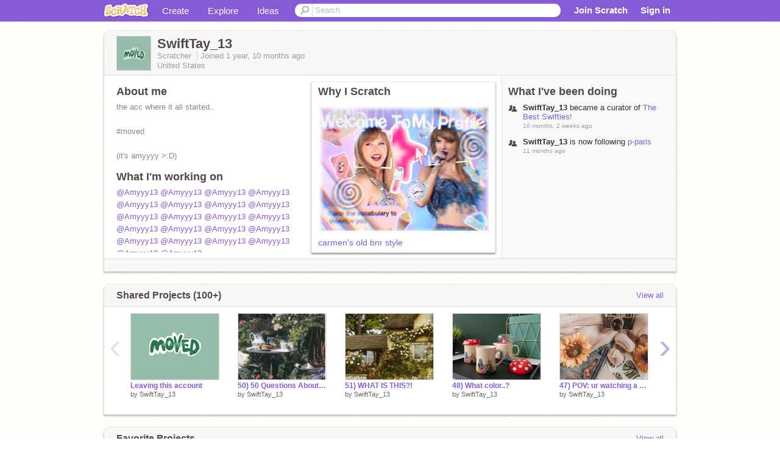

--- FILE ---
content_type: text/html; charset=utf-8
request_url: https://scratch.mit.edu/users/SwiftTay_13/
body_size: 14326
content:

<!DOCTYPE html>

<html>
  <head>
  
    <!-- Google Tag Manager -->
    <script>(function(w,d,s,l,i){w[l]=w[l]||[];w[l].push({'gtm.start':
      new Date().getTime(),event:'gtm.js'});var f=d.getElementsByTagName(s)[0],
      j=d.createElement(s),dl=l!='dataLayer'?'&l='+l:'';j.async=true;j.src=
      'https://www.googletagmanager.com/gtm.js?id='+i+dl+'';f.parentNode.insertBefore(j,f);
      })(window,document,'script','dataLayer','GTM-NBMRDKQ');</script>
    <!-- End Google Tag Manager -->
  
  <meta http-equiv="X-UA-Compatible" content="IE=Edge" />
     
    <meta name="google-site-verification" content="m_3TAXDreGTFyoYnEmU9mcKB4Xtw5mw6yRkuJtXRKxM" />
    <title>SwiftTay_13 on Scratch</title>
    

<meta name="description" content="SwiftTay_13 on Scratch" />

    <link rel="stylesheet" href="//cdn.scratch.mit.edu/scratchr2/static/__4e0742d12e7ec27fbe5c4d5078faf541__/vendor/redmond/jquery.ui.all.css" />
    
        <link href="//cdn.scratch.mit.edu/scratchr2/static/__4e0742d12e7ec27fbe5c4d5078faf541__/css/main.css" rel="stylesheet" type="text/css" />
   
   <link rel="stylesheet" href="//cdn.scratch.mit.edu/scratchr2/static/__4e0742d12e7ec27fbe5c4d5078faf541__//css/handheld.css" media="handheld, only screen and (max-device-width:480px)"/>

    
<!-- templates/profiles/profile_detail.html block css -->
<link href="//cdn.scratch.mit.edu/scratchr2/static/__4e0742d12e7ec27fbe5c4d5078faf541__//css/pages/profile.css" rel="stylesheet" />
<link href="//cdn.scratch.mit.edu/scratchr2/static/__4e0742d12e7ec27fbe5c4d5078faf541__//vendor/redmond/jquery.ui.all.css" rel="stylesheet"/>
<link href="//cdn.scratch.mit.edu/scratchr2/static/__4e0742d12e7ec27fbe5c4d5078faf541__//css/modules/modal.css" rel="stylesheet"/>
<!-- end block css -->

    <script type="text/javascript" src="//cdn.scratch.mit.edu/scratchr2/static/__4e0742d12e7ec27fbe5c4d5078faf541__//js/jquery.min.js"></script>
    <script type="text/javascript" src="//cdn.scratch.mit.edu/scratchr2/static/__4e0742d12e7ec27fbe5c4d5078faf541__/js/lib/underscore-min.js"></script>
    <script type="text/javascript" src="//cdn.scratch.mit.edu/scratchr2/static/__4e0742d12e7ec27fbe5c4d5078faf541__//js/gaq-ga4.js"></script>
    <script>
      window.console||(window.console={log:$.noop,error:$.noop,debug:$.noop}); // ensure console fails gracefully when missing
      var sessionCookieName = 'scratchsessionsid';
      
      
      
      

    </script>
    <script type="text/javascript">
        function getCookie(name) {
            var cookieValue = null;
            if (document.cookie && document.cookie != '') {
                var cookies = document.cookie.split(';');
                for (var i = 0; i < cookies.length; i++) {
                    var cookie = jQuery.trim(cookies[i]);
                    // Does this cookie string begin with the name we want?
                    if (cookie.substring(0, name.length + 1) == (name + '=')) {
                        cookieValue = decodeURIComponent(cookie.substring(name.length + 1));
                        break;
                    }
                }
            }
            return cookieValue;
        }

        function setCookie(name, value, days) {
            var expires;

            if (days) {
                var date = new Date();
                date.setTime(date.getTime() + (days * 24 * 60 * 60 * 1000));
                expires = "; expires=" + date.toGMTString();
            } else {
                expires = "";
            }
            document.cookie = escape(name) + "=" + escape(value) + expires + "; path=/";
        }
    </script>
    
  <script>
    

var Scratch = Scratch || {};
Scratch.INIT_DATA = Scratch.INIT_DATA || {};



Scratch.INIT_DATA.ADMIN = false;
Scratch.INIT_DATA.LOGGED_IN_USER = {
  
  options: {
    
    
  

  


  }
};

Scratch.INIT_DATA.project_comments_enabled = true;
Scratch.INIT_DATA.gallery_comments_enabled = true;
Scratch.INIT_DATA.userprofile_comments_enabled = true;

Scratch.INIT_DATA.BROWSERS_SUPPORTED = {

  chrome: 35,
  firefox: 31,
  msie: 8,
  safari: 7
};

Scratch.INIT_DATA.TEMPLATE_CUES = {

  unsupported_browser: true,
  welcome: true,
  confirmed_email: false
};




Scratch.INIT_DATA.PROFILE = {
  model: {
    id: 'SwiftTay_13',
    userId: 131629849,
    username: 'SwiftTay_13',
    thumbnail_url: '//uploads.scratch.mit.edu/users/avatars/131629849.png',
    comments_allowed: true
  },
  related_counts: {
  }
   
  ,featuredProject: {
    title: 'carmen\u0027s old bnr style',
    id: 1004919476, 
    creator: 'SwiftTay_13',
    isPublished: true,
  },
  featuredProjectLabel: "Why I Scratch"
 
}  
Scratch.INIT_DATA.ADMIN_PANEL = {
  'adminURL': '/users/SwiftTay_13/admin/'
}




Scratch.INIT_DATA.IS_IP_BANNED = false;

Scratch.INIT_DATA.GLOBAL_URLS = {
  'media_url': '//uploads.scratch.mit.edu/',
  'static_url': '//cdn.scratch.mit.edu/scratchr2/static/__4e0742d12e7ec27fbe5c4d5078faf541__/',
  'static_path': '/scratchr2/static/__4e0742d12e7ec27fbe5c4d5078faf541__/'
}

Scratch.INIT_DATA.IS_SOCIAL = false;

  </script>


    <meta property="og:type" content="website" />
    
    <meta property="og:description" content="Make games, stories and interactive art with Scratch. (scratch.mit.edu)"/>
    

    
    <meta property="og:title" content="Scratch - Imagine, Program, Share"/>
    <meta property="og:url" content="https://scratch.mit.edu/users/SwiftTay_13/" />
    

  </head>

  <body class="" >
  
    <!-- Google Tag Manager (noscript) -->
    <noscript><iframe src="https://www.googletagmanager.com/ns.html?id=GTM-NBMRDKQ" height="0" width="0" style="display:none;visibility:hidden"></iframe></noscript>
    <!-- End Google Tag Manager (noscript) -->
  
  <!--[if lte IE 8]>
  <div class="unsupported-browser banner" data-cue="unsupported_browser">
    <div class="container">
      <span>Scratch supports Internet Explorer 9+. We suggest you upgrade to <a href="/info/faq/#requirements">a supported browser</a>, <a href="/scratch2download/">download the offline editor</a>, or <a href="https://en.scratch-wiki.info/wiki/List_of_Bug_Workarounds">read about common workarounds</a>.</span>
    </div>
  </div>
  <![endif]-->
    <div id="pagewrapper">
      
      
      <div id="topnav" >
      <div class="innerwrap">
        <div class="container">
          <a href="/" class="logo"><span class="scratch"></span></a>
          <ul class="site-nav">
            <li><a id="project-create" href="/projects/editor/?tip_bar=home">Create</a></li><li><a href="/explore/projects/all">Explore</a></li><li class="last"><a href="/ideas">Ideas</a></li>
          </ul>
          
          <form class="search" action="/search/projects" method="get" class="search">
            <input type="submit" class="glass" value="">
            
	          <input id="search-input" type="text" placeholder="Search" name="q" >
          </form>
          
          <ul class="account-nav"></ul>
          <script type="text/template" id="template-account-nav-logged-out">
          <ul class="account-nav" >
              <li class="join-scratch"><a href="/join">Join Scratch</a></li><li id="login-dropdown" class="sign-in dropdown"><span data-toggle="dropdown" class="dropdown-toggle"><span>Sign in</span></span><div class="popover bottom dropdown-menu"><div class="arrow"></div><div class="popover-content" ><form method="post" id="login" action="#"><label for="username">Username</label><input type="text" id="login_dropdown_username" name="username" maxlength="30" class="wide username" /><label for="password" class="password">Password</label><input type="password" name="password" class="wide password" /><div class="ajax-loader" style="display:none; float: left;"></div><button type="submit">Sign in</button><span class="forgot-password"><a href="/accounts/password_reset/">Need help?</a></span><div class="error"></div></form></div></div></li><li data-control="modal-login" class="sign-in mobile"><span>Sign in</span></li>
          </ul>
          </script>
          <script type="text/template" id="template-account-nav-logged-in">
          <ul class="account-nav logged-in"><li class="messages"><a title="messages - updates and notices" href="/messages" class="messages-icon"><span class="notificationsCount none">0</span></a></li><li class="my-stuff"><a title="my stuff - manage projects and studios" href="/mystuff/" class="mystuff-icon"></a></li><li class="logged-in-user dropdown"><span class="user-name dropdown-toggle" data-toggle="dropdown"><% if (LOGGED_IN_USER.model.membership_avatar_badge){ %><div class="avatar-badge-wrapper"><img class="user-icon avatar-badge" src="<%- LOGGED_IN_USER.model.thumbnail_url %>" width="24" height="24"></div><% } else { %><img class="user-icon" src="<%- LOGGED_IN_USER.model.thumbnail_url %>" width="24" height="24"><% } %><%- LOGGED_IN_USER.model.username_truncated %><span class="caret"></span></span><div class="dropdown-menu blue" ><ul class="user-nav"><li><a href="<%- LOGGED_IN_USER.model.profile_url %>">Profile</a></li><li><a href="/mystuff/">My Stuff</a></li><% if (LOGGED_IN_USER.model.is_educator){ %><li><a href="/educators/classes/">My Classes</a></li><% } %><% if (LOGGED_IN_USER.model.is_student){ %><li><a href="/classes/<%- LOGGED_IN_USER.model.classroom_id %>/">My Class</a></li><% } %><li><a href="/accounts/settings/">Account settings</a></li><li id="logout" class="logout divider"><form method="post" action="/accounts/logout/"><input type='hidden' name='csrfmiddlewaretoken' value='bUnZEZF3duBRn4HnZGtKkO5RHdf0Smhb' /><input type="submit" value="Sign out"></form></li></ul></div></li></ul>
          </script>
          <script type="text/javascript" src="//cdn.scratch.mit.edu/scratchr2/static/__4e0742d12e7ec27fbe5c4d5078faf541__/js/account-nav.js"></script>
        </div>
        <iframe class="iframeshim" frameborder="0" scrolling="no"><html><head></head><body></body></html></iframe>
      </div><!-- innerwrap -->
      </div>
        

      <div class="privacy-update banner" style="display:none;">
        <div class="container">
          <span>The Scratch privacy policy has been updated, effective May 25, 2023. You can see the new policy <a href="https://mitscratch.freshdesk.com/en/support/solutions/articles/4000219339-privacy-policy">here</a>.</span>
          <div class="close">x</div>
        </div>
      </div>

      <div class="confirm-email banner" data-cue="confirmed_email" style="display:none;">
        <div class="container">
          <span><a id="confirm-email-popup" href="#">Confirm your email</a> to enable sharing. <a href="/info/faq/#accounts">Having trouble?</a></span>
          <div class="close">x</div>
        </div>
      </div>

      <div class="email-outage banner" style="display:none; background-color:#FF661A;">
        <div class="container">
          <span>We are experiencing a disruption with email delivery. If you are not receiving emails from us, please try after 8am EST.</span>
          <div class="close">x</div>
        </div>
      </div>

        
        <div class="container" id="content">
        <div id="alert-view"></div>
        


  

<!-- templates/profiles/profile_detail.html block main-content -->
<div class="box" id="profile-data">
  <div class="box-head">
    <form id="profile-avatar" class="portrait">
      <div class="avatar">
      <a href="/users/SwiftTay_13/">
        <img src="//cdn2.scratch.mit.edu/get_image/user/131629849_60x60.png" width="55" height="55"/>
        <div class="loading-img s48"></div>
      </a>
      
    </div>
    </form>
    <div class="header-text">
      <h2>SwiftTay_13</h2>
      <p class="profile-details">
      
      <span class="group">
        Scratcher
         
        
      </span> 
      Joined <span title="2024-03-08">1 year, 10 months</span> ago
      <span class="location">United States</span>
      </p>
    </div>
    
    
  </div>
  <div class="box-content" id="profile-box">
    <div class="action-bar">
      <div id="alert-view" class="">
      </div>
    </div>
    <div class="inner clearfix">
      <div class="user-content">
        <div id="user-details" class="about">
          <div class="loading-img s48"></div>
          <h3>About me</h3>
          
            <div id="bio-readonly" class="read-only">
              <div class="viewport">
                <p class="overview">the acc where it all started..<br /><br />#moved<br /><br />(it&#39;s amyyyy &gt;:D)</p>
              </div>
            </div>
          

          <h3>What I'm working on</h3>
          
          <div id="status-readonly" class="read-only">
            <div class="viewport">
              <p class="overview"> <a href="/users/Amyyy13"> <a href="/users/Amyyy13"> <a href="/users/Amyyy13"> <a href="/users/Amyyy13"> <a href="/users/Amyyy13"> <a href="/users/Amyyy13"> <a href="/users/Amyyy13"> <a href="/users/Amyyy13"> <a href="/users/Amyyy13"> <a href="/users/Amyyy13"> <a href="/users/Amyyy13"> <a href="/users/Amyyy13"> <a href="/users/Amyyy13"> <a href="/users/Amyyy13"> <a href="/users/Amyyy13"> <a href="/users/Amyyy13"> <a href="/users/Amyyy13"> <a href="/users/Amyyy13"> <a href="/users/Amyyy13"> <a href="/users/Amyyy13"> <a href="/users/Amyyy13"> <a href="/users/Amyyy13">@Amyyy13</a></a></a></a></a></a></a></a></a></a></a></a></a></a></a></a></a></a></a></a></a></a>  <a href="/users/Amyyy13"> <a href="/users/Amyyy13"> <a href="/users/Amyyy13"> <a href="/users/Amyyy13"> <a href="/users/Amyyy13"> <a href="/users/Amyyy13"> <a href="/users/Amyyy13"> <a href="/users/Amyyy13"> <a href="/users/Amyyy13"> <a href="/users/Amyyy13"> <a href="/users/Amyyy13"> <a href="/users/Amyyy13"> <a href="/users/Amyyy13"> <a href="/users/Amyyy13"> <a href="/users/Amyyy13"> <a href="/users/Amyyy13"> <a href="/users/Amyyy13"> <a href="/users/Amyyy13"> <a href="/users/Amyyy13"> <a href="/users/Amyyy13"> <a href="/users/Amyyy13"> <a href="/users/Amyyy13">@Amyyy13</a></a></a></a></a></a></a></a></a></a></a></a></a></a></a></a></a></a></a></a></a></a>  <a href="/users/Amyyy13"> <a href="/users/Amyyy13"> <a href="/users/Amyyy13"> <a href="/users/Amyyy13"> <a href="/users/Amyyy13"> <a href="/users/Amyyy13"> <a href="/users/Amyyy13"> <a href="/users/Amyyy13"> <a href="/users/Amyyy13"> <a href="/users/Amyyy13"> <a href="/users/Amyyy13"> <a href="/users/Amyyy13"> <a href="/users/Amyyy13"> <a href="/users/Amyyy13"> <a href="/users/Amyyy13"> <a href="/users/Amyyy13"> <a href="/users/Amyyy13"> <a href="/users/Amyyy13"> <a href="/users/Amyyy13"> <a href="/users/Amyyy13"> <a href="/users/Amyyy13"> <a href="/users/Amyyy13">@Amyyy13</a></a></a></a></a></a></a></a></a></a></a></a></a></a></a></a></a></a></a></a></a></a>  <a href="/users/Amyyy13"> <a href="/users/Amyyy13"> <a href="/users/Amyyy13"> <a href="/users/Amyyy13"> <a href="/users/Amyyy13"> <a href="/users/Amyyy13"> <a href="/users/Amyyy13"> <a href="/users/Amyyy13"> <a href="/users/Amyyy13"> <a href="/users/Amyyy13"> <a href="/users/Amyyy13"> <a href="/users/Amyyy13"> <a href="/users/Amyyy13"> <a href="/users/Amyyy13"> <a href="/users/Amyyy13"> <a href="/users/Amyyy13"> <a href="/users/Amyyy13"> <a href="/users/Amyyy13"> <a href="/users/Amyyy13"> <a href="/users/Amyyy13"> <a href="/users/Amyyy13"> <a href="/users/Amyyy13">@Amyyy13</a></a></a></a></a></a></a></a></a></a></a></a></a></a></a></a></a></a></a></a></a></a>  <a href="/users/Amyyy13"> <a href="/users/Amyyy13"> <a href="/users/Amyyy13"> <a href="/users/Amyyy13"> <a href="/users/Amyyy13"> <a href="/users/Amyyy13"> <a href="/users/Amyyy13"> <a href="/users/Amyyy13"> <a href="/users/Amyyy13"> <a href="/users/Amyyy13"> <a href="/users/Amyyy13"> <a href="/users/Amyyy13"> <a href="/users/Amyyy13"> <a href="/users/Amyyy13"> <a href="/users/Amyyy13"> <a href="/users/Amyyy13"> <a href="/users/Amyyy13"> <a href="/users/Amyyy13"> <a href="/users/Amyyy13"> <a href="/users/Amyyy13"> <a href="/users/Amyyy13"> <a href="/users/Amyyy13">@Amyyy13</a></a></a></a></a></a></a></a></a></a></a></a></a></a></a></a></a></a></a></a></a></a>  <a href="/users/Amyyy13"> <a href="/users/Amyyy13"> <a href="/users/Amyyy13"> <a href="/users/Amyyy13"> <a href="/users/Amyyy13"> <a href="/users/Amyyy13"> <a href="/users/Amyyy13"> <a href="/users/Amyyy13"> <a href="/users/Amyyy13"> <a href="/users/Amyyy13"> <a href="/users/Amyyy13"> <a href="/users/Amyyy13"> <a href="/users/Amyyy13"> <a href="/users/Amyyy13"> <a href="/users/Amyyy13"> <a href="/users/Amyyy13"> <a href="/users/Amyyy13"> <a href="/users/Amyyy13"> <a href="/users/Amyyy13"> <a href="/users/Amyyy13"> <a href="/users/Amyyy13"> <a href="/users/Amyyy13">@Amyyy13</a></a></a></a></a></a></a></a></a></a></a></a></a></a></a></a></a></a></a></a></a></a>  <a href="/users/Amyyy13"> <a href="/users/Amyyy13"> <a href="/users/Amyyy13"> <a href="/users/Amyyy13"> <a href="/users/Amyyy13"> <a href="/users/Amyyy13"> <a href="/users/Amyyy13"> <a href="/users/Amyyy13"> <a href="/users/Amyyy13"> <a href="/users/Amyyy13"> <a href="/users/Amyyy13"> <a href="/users/Amyyy13"> <a href="/users/Amyyy13"> <a href="/users/Amyyy13"> <a href="/users/Amyyy13"> <a href="/users/Amyyy13"> <a href="/users/Amyyy13"> <a href="/users/Amyyy13"> <a href="/users/Amyyy13"> <a href="/users/Amyyy13"> <a href="/users/Amyyy13"> <a href="/users/Amyyy13">@Amyyy13</a></a></a></a></a></a></a></a></a></a></a></a></a></a></a></a></a></a></a></a></a></a>  <a href="/users/Amyyy13"> <a href="/users/Amyyy13"> <a href="/users/Amyyy13"> <a href="/users/Amyyy13"> <a href="/users/Amyyy13"> <a href="/users/Amyyy13"> <a href="/users/Amyyy13"> <a href="/users/Amyyy13"> <a href="/users/Amyyy13"> <a href="/users/Amyyy13"> <a href="/users/Amyyy13"> <a href="/users/Amyyy13"> <a href="/users/Amyyy13"> <a href="/users/Amyyy13"> <a href="/users/Amyyy13"> <a href="/users/Amyyy13"> <a href="/users/Amyyy13"> <a href="/users/Amyyy13"> <a href="/users/Amyyy13"> <a href="/users/Amyyy13"> <a href="/users/Amyyy13"> <a href="/users/Amyyy13">@Amyyy13</a></a></a></a></a></a></a></a></a></a></a></a></a></a></a></a></a></a></a></a></a></a>  <a href="/users/Amyyy13"> <a href="/users/Amyyy13"> <a href="/users/Amyyy13"> <a href="/users/Amyyy13"> <a href="/users/Amyyy13"> <a href="/users/Amyyy13"> <a href="/users/Amyyy13"> <a href="/users/Amyyy13"> <a href="/users/Amyyy13"> <a href="/users/Amyyy13"> <a href="/users/Amyyy13"> <a href="/users/Amyyy13"> <a href="/users/Amyyy13"> <a href="/users/Amyyy13"> <a href="/users/Amyyy13"> <a href="/users/Amyyy13"> <a href="/users/Amyyy13"> <a href="/users/Amyyy13"> <a href="/users/Amyyy13"> <a href="/users/Amyyy13"> <a href="/users/Amyyy13"> <a href="/users/Amyyy13">@Amyyy13</a></a></a></a></a></a></a></a></a></a></a></a></a></a></a></a></a></a></a></a></a></a>  <a href="/users/Amyyy13"> <a href="/users/Amyyy13"> <a href="/users/Amyyy13"> <a href="/users/Amyyy13"> <a href="/users/Amyyy13"> <a href="/users/Amyyy13"> <a href="/users/Amyyy13"> <a href="/users/Amyyy13"> <a href="/users/Amyyy13"> <a href="/users/Amyyy13"> <a href="/users/Amyyy13"> <a href="/users/Amyyy13"> <a href="/users/Amyyy13"> <a href="/users/Amyyy13"> <a href="/users/Amyyy13"> <a href="/users/Amyyy13"> <a href="/users/Amyyy13"> <a href="/users/Amyyy13"> <a href="/users/Amyyy13"> <a href="/users/Amyyy13"> <a href="/users/Amyyy13"> <a href="/users/Amyyy13">@Amyyy13</a></a></a></a></a></a></a></a></a></a></a></a></a></a></a></a></a></a></a></a></a></a>  <a href="/users/Amyyy13"> <a href="/users/Amyyy13"> <a href="/users/Amyyy13"> <a href="/users/Amyyy13"> <a href="/users/Amyyy13"> <a href="/users/Amyyy13"> <a href="/users/Amyyy13"> <a href="/users/Amyyy13"> <a href="/users/Amyyy13"> <a href="/users/Amyyy13"> <a href="/users/Amyyy13"> <a href="/users/Amyyy13"> <a href="/users/Amyyy13"> <a href="/users/Amyyy13"> <a href="/users/Amyyy13"> <a href="/users/Amyyy13"> <a href="/users/Amyyy13"> <a href="/users/Amyyy13"> <a href="/users/Amyyy13"> <a href="/users/Amyyy13"> <a href="/users/Amyyy13"> <a href="/users/Amyyy13">@Amyyy13</a></a></a></a></a></a></a></a></a></a></a></a></a></a></a></a></a></a></a></a></a></a>  <a href="/users/Amyyy13"> <a href="/users/Amyyy13"> <a href="/users/Amyyy13"> <a href="/users/Amyyy13"> <a href="/users/Amyyy13"> <a href="/users/Amyyy13"> <a href="/users/Amyyy13"> <a href="/users/Amyyy13"> <a href="/users/Amyyy13"> <a href="/users/Amyyy13"> <a href="/users/Amyyy13"> <a href="/users/Amyyy13"> <a href="/users/Amyyy13"> <a href="/users/Amyyy13"> <a href="/users/Amyyy13"> <a href="/users/Amyyy13"> <a href="/users/Amyyy13"> <a href="/users/Amyyy13"> <a href="/users/Amyyy13"> <a href="/users/Amyyy13"> <a href="/users/Amyyy13"> <a href="/users/Amyyy13">@Amyyy13</a></a></a></a></a></a></a></a></a></a></a></a></a></a></a></a></a></a></a></a></a></a>  <a href="/users/Amyyy13"> <a href="/users/Amyyy13"> <a href="/users/Amyyy13"> <a href="/users/Amyyy13"> <a href="/users/Amyyy13"> <a href="/users/Amyyy13"> <a href="/users/Amyyy13"> <a href="/users/Amyyy13"> <a href="/users/Amyyy13"> <a href="/users/Amyyy13"> <a href="/users/Amyyy13"> <a href="/users/Amyyy13"> <a href="/users/Amyyy13"> <a href="/users/Amyyy13"> <a href="/users/Amyyy13"> <a href="/users/Amyyy13"> <a href="/users/Amyyy13"> <a href="/users/Amyyy13"> <a href="/users/Amyyy13"> <a href="/users/Amyyy13"> <a href="/users/Amyyy13"> <a href="/users/Amyyy13">@Amyyy13</a></a></a></a></a></a></a></a></a></a></a></a></a></a></a></a></a></a></a></a></a></a>  <a href="/users/Amyyy13"> <a href="/users/Amyyy13"> <a href="/users/Amyyy13"> <a href="/users/Amyyy13"> <a href="/users/Amyyy13"> <a href="/users/Amyyy13"> <a href="/users/Amyyy13"> <a href="/users/Amyyy13"> <a href="/users/Amyyy13"> <a href="/users/Amyyy13"> <a href="/users/Amyyy13"> <a href="/users/Amyyy13"> <a href="/users/Amyyy13"> <a href="/users/Amyyy13"> <a href="/users/Amyyy13"> <a href="/users/Amyyy13"> <a href="/users/Amyyy13"> <a href="/users/Amyyy13"> <a href="/users/Amyyy13"> <a href="/users/Amyyy13"> <a href="/users/Amyyy13"> <a href="/users/Amyyy13">@Amyyy13</a></a></a></a></a></a></a></a></a></a></a></a></a></a></a></a></a></a></a></a></a></a>  <a href="/users/Amyyy13"> <a href="/users/Amyyy13"> <a href="/users/Amyyy13"> <a href="/users/Amyyy13"> <a href="/users/Amyyy13"> <a href="/users/Amyyy13"> <a href="/users/Amyyy13"> <a href="/users/Amyyy13"> <a href="/users/Amyyy13"> <a href="/users/Amyyy13"> <a href="/users/Amyyy13"> <a href="/users/Amyyy13"> <a href="/users/Amyyy13"> <a href="/users/Amyyy13"> <a href="/users/Amyyy13"> <a href="/users/Amyyy13"> <a href="/users/Amyyy13"> <a href="/users/Amyyy13"> <a href="/users/Amyyy13"> <a href="/users/Amyyy13"> <a href="/users/Amyyy13"> <a href="/users/Amyyy13">@Amyyy13</a></a></a></a></a></a></a></a></a></a></a></a></a></a></a></a></a></a></a></a></a></a>  <a href="/users/Amyyy13"> <a href="/users/Amyyy13"> <a href="/users/Amyyy13"> <a href="/users/Amyyy13"> <a href="/users/Amyyy13"> <a href="/users/Amyyy13"> <a href="/users/Amyyy13"> <a href="/users/Amyyy13"> <a href="/users/Amyyy13"> <a href="/users/Amyyy13"> <a href="/users/Amyyy13"> <a href="/users/Amyyy13"> <a href="/users/Amyyy13"> <a href="/users/Amyyy13"> <a href="/users/Amyyy13"> <a href="/users/Amyyy13"> <a href="/users/Amyyy13"> <a href="/users/Amyyy13"> <a href="/users/Amyyy13"> <a href="/users/Amyyy13"> <a href="/users/Amyyy13"> <a href="/users/Amyyy13">@Amyyy13</a></a></a></a></a></a></a></a></a></a></a></a></a></a></a></a></a></a></a></a></a></a>  <a href="/users/Amyyy13"> <a href="/users/Amyyy13"> <a href="/users/Amyyy13"> <a href="/users/Amyyy13"> <a href="/users/Amyyy13"> <a href="/users/Amyyy13"> <a href="/users/Amyyy13"> <a href="/users/Amyyy13"> <a href="/users/Amyyy13"> <a href="/users/Amyyy13"> <a href="/users/Amyyy13"> <a href="/users/Amyyy13"> <a href="/users/Amyyy13"> <a href="/users/Amyyy13"> <a href="/users/Amyyy13"> <a href="/users/Amyyy13"> <a href="/users/Amyyy13"> <a href="/users/Amyyy13"> <a href="/users/Amyyy13"> <a href="/users/Amyyy13"> <a href="/users/Amyyy13"> <a href="/users/Amyyy13">@Amyyy13</a></a></a></a></a></a></a></a></a></a></a></a></a></a></a></a></a></a></a></a></a></a>  <a href="/users/Amyyy13"> <a href="/users/Amyyy13"> <a href="/users/Amyyy13"> <a href="/users/Amyyy13"> <a href="/users/Amyyy13"> <a href="/users/Amyyy13"> <a href="/users/Amyyy13"> <a href="/users/Amyyy13"> <a href="/users/Amyyy13"> <a href="/users/Amyyy13"> <a href="/users/Amyyy13"> <a href="/users/Amyyy13"> <a href="/users/Amyyy13"> <a href="/users/Amyyy13"> <a href="/users/Amyyy13"> <a href="/users/Amyyy13"> <a href="/users/Amyyy13"> <a href="/users/Amyyy13"> <a href="/users/Amyyy13"> <a href="/users/Amyyy13"> <a href="/users/Amyyy13"> <a href="/users/Amyyy13">@Amyyy13</a></a></a></a></a></a></a></a></a></a></a></a></a></a></a></a></a></a></a></a></a></a>  <a href="/users/Amyyy13"> <a href="/users/Amyyy13"> <a href="/users/Amyyy13"> <a href="/users/Amyyy13"> <a href="/users/Amyyy13"> <a href="/users/Amyyy13"> <a href="/users/Amyyy13"> <a href="/users/Amyyy13"> <a href="/users/Amyyy13"> <a href="/users/Amyyy13"> <a href="/users/Amyyy13"> <a href="/users/Amyyy13"> <a href="/users/Amyyy13"> <a href="/users/Amyyy13"> <a href="/users/Amyyy13"> <a href="/users/Amyyy13"> <a href="/users/Amyyy13"> <a href="/users/Amyyy13"> <a href="/users/Amyyy13"> <a href="/users/Amyyy13"> <a href="/users/Amyyy13"> <a href="/users/Amyyy13">@Amyyy13</a></a></a></a></a></a></a></a></a></a></a></a></a></a></a></a></a></a></a></a></a></a>  <a href="/users/Amyyy13"> <a href="/users/Amyyy13"> <a href="/users/Amyyy13"> <a href="/users/Amyyy13"> <a href="/users/Amyyy13"> <a href="/users/Amyyy13"> <a href="/users/Amyyy13"> <a href="/users/Amyyy13"> <a href="/users/Amyyy13"> <a href="/users/Amyyy13"> <a href="/users/Amyyy13"> <a href="/users/Amyyy13"> <a href="/users/Amyyy13"> <a href="/users/Amyyy13"> <a href="/users/Amyyy13"> <a href="/users/Amyyy13"> <a href="/users/Amyyy13"> <a href="/users/Amyyy13"> <a href="/users/Amyyy13"> <a href="/users/Amyyy13"> <a href="/users/Amyyy13"> <a href="/users/Amyyy13">@Amyyy13</a></a></a></a></a></a></a></a></a></a></a></a></a></a></a></a></a></a></a></a></a></a>  <a href="/users/Amyyy13"> <a href="/users/Amyyy13"> <a href="/users/Amyyy13"> <a href="/users/Amyyy13"> <a href="/users/Amyyy13"> <a href="/users/Amyyy13"> <a href="/users/Amyyy13"> <a href="/users/Amyyy13"> <a href="/users/Amyyy13"> <a href="/users/Amyyy13"> <a href="/users/Amyyy13"> <a href="/users/Amyyy13"> <a href="/users/Amyyy13"> <a href="/users/Amyyy13"> <a href="/users/Amyyy13"> <a href="/users/Amyyy13"> <a href="/users/Amyyy13"> <a href="/users/Amyyy13"> <a href="/users/Amyyy13"> <a href="/users/Amyyy13"> <a href="/users/Amyyy13"> <a href="/users/Amyyy13">@Amyyy13</a></a></a></a></a></a></a></a></a></a></a></a></a></a></a></a></a></a></a></a></a></a>  <a href="/users/Amyyy13"> <a href="/users/Amyyy13"> <a href="/users/Amyyy13"> <a href="/users/Amyyy13"> <a href="/users/Amyyy13"> <a href="/users/Amyyy13"> <a href="/users/Amyyy13"> <a href="/users/Amyyy13"> <a href="/users/Amyyy13"> <a href="/users/Amyyy13"> <a href="/users/Amyyy13"> <a href="/users/Amyyy13"> <a href="/users/Amyyy13"> <a href="/users/Amyyy13"> <a href="/users/Amyyy13"> <a href="/users/Amyyy13"> <a href="/users/Amyyy13"> <a href="/users/Amyyy13"> <a href="/users/Amyyy13"> <a href="/users/Amyyy13"> <a href="/users/Amyyy13"> <a href="/users/Amyyy13">@Amyyy13</a></a></a></a></a></a></a></a></a></a></a></a></a></a></a></a></a></a></a></a></a></a></p>
            </div>
          </div>
          
        </div>

        
            <div class="player">
                <h3 class="featured-project-heading">Why I Scratch</h3>
                <div class="stage" style="width: 282px;">
                    <a href="/projects/1004919476/" id="featured-project">
                        <img src="//cdn2.scratch.mit.edu/get_image/project/1004919476_282x210.png" width="282" height="210" alt="Featured project"/>
                        
                    </a>
                </div>
                <span class="title">
                    <a class="project-name" href="/projects/1004919476/">carmen&#39;s old bnr style</a>
                </span>

            </div>
        
      </div>
        <div class="doing">
            <h3>What I've been doing</h3>
          <div id="activity-feed">
          </div>
        </div>
    </div>
  </div>
  <div class="footer">
  
  </div>
</div>
<div class="profile-box-footer-module" id="profile-box-footer">
</div>




<div class="box slider-carousel-container prevent-select" >
  <div class="box-head">
      <h4>Shared Projects (100+)</h4>
    <a href="/users/SwiftTay_13/projects/" data-control="view-all">View all</a>
  </div>
  <div class="box-content slider-carousel horizontal" id="shared">
    
    <div class="viewport">
      <ul class="scroll-content">
      
        










<!-- templates/carousel/project-thumb.html -->
<li class="project thumb item">
  <a href="/projects/1034994580/">
    <img class="lazy image" data-original="//cdn2.scratch.mit.edu/get_image/project/1034994580_144x108.png" width="144" height="108" />
  </a>
  <span class="title">
    <a href="/projects/1034994580/">Leaving this account</a>
  </span>
  <span class="owner" >
      
        
            by <a href="/users/SwiftTay_13/">SwiftTay_13</a>
            <!-- 
              When rendered from the profile page, we have `profile` in the context.
              We only want to hide the membership label from the project thumbnail
              when displayed from the profile page on the user's own profile.
              The purpose is to reduce visual overload from membership elements.
            -->
            
        
      
  </span>
  
</li>
<!-- end templates/carousel/project-thumb.html -->




      
        










<!-- templates/carousel/project-thumb.html -->
<li class="project thumb item">
  <a href="/projects/1031272752/">
    <img class="lazy image" data-original="//cdn2.scratch.mit.edu/get_image/project/1031272752_144x108.png" width="144" height="108" />
  </a>
  <span class="title">
    <a href="/projects/1031272752/">50) 50 Questions About Me! remix remix</a>
  </span>
  <span class="owner" >
      
        
            by <a href="/users/SwiftTay_13/">SwiftTay_13</a>
            <!-- 
              When rendered from the profile page, we have `profile` in the context.
              We only want to hide the membership label from the project thumbnail
              when displayed from the profile page on the user's own profile.
              The purpose is to reduce visual overload from membership elements.
            -->
            
        
      
  </span>
  
</li>
<!-- end templates/carousel/project-thumb.html -->




      
        










<!-- templates/carousel/project-thumb.html -->
<li class="project thumb item">
  <a href="/projects/1031221239/">
    <img class="lazy image" data-original="//cdn2.scratch.mit.edu/get_image/project/1031221239_144x108.png" width="144" height="108" />
  </a>
  <span class="title">
    <a href="/projects/1031221239/">51) WHAT IS THIS?!</a>
  </span>
  <span class="owner" >
      
        
            by <a href="/users/SwiftTay_13/">SwiftTay_13</a>
            <!-- 
              When rendered from the profile page, we have `profile` in the context.
              We only want to hide the membership label from the project thumbnail
              when displayed from the profile page on the user's own profile.
              The purpose is to reduce visual overload from membership elements.
            -->
            
        
      
  </span>
  
</li>
<!-- end templates/carousel/project-thumb.html -->




      
        










<!-- templates/carousel/project-thumb.html -->
<li class="project thumb item">
  <a href="/projects/1029809360/">
    <img class="lazy image" data-original="//cdn2.scratch.mit.edu/get_image/project/1029809360_144x108.png" width="144" height="108" />
  </a>
  <span class="title">
    <a href="/projects/1029809360/">48) What color..?</a>
  </span>
  <span class="owner" >
      
        
            by <a href="/users/SwiftTay_13/">SwiftTay_13</a>
            <!-- 
              When rendered from the profile page, we have `profile` in the context.
              We only want to hide the membership label from the project thumbnail
              when displayed from the profile page on the user's own profile.
              The purpose is to reduce visual overload from membership elements.
            -->
            
        
      
  </span>
  
</li>
<!-- end templates/carousel/project-thumb.html -->




      
        










<!-- templates/carousel/project-thumb.html -->
<li class="project thumb item">
  <a href="/projects/1029332956/">
    <img class="lazy image" data-original="//cdn2.scratch.mit.edu/get_image/project/1029332956_144x108.png" width="144" height="108" />
  </a>
  <span class="title">
    <a href="/projects/1029332956/">47) POV: ur watching a vid 4 spanish class &amp; u c Nat:</a>
  </span>
  <span class="owner" >
      
        
            by <a href="/users/SwiftTay_13/">SwiftTay_13</a>
            <!-- 
              When rendered from the profile page, we have `profile` in the context.
              We only want to hide the membership label from the project thumbnail
              when displayed from the profile page on the user's own profile.
              The purpose is to reduce visual overload from membership elements.
            -->
            
        
      
  </span>
  
</li>
<!-- end templates/carousel/project-thumb.html -->




      
        










<!-- templates/carousel/project-thumb.html -->
<li class="project thumb item">
  <a href="/projects/1029249633/">
    <img class="lazy image" data-original="//cdn2.scratch.mit.edu/get_image/project/1029249633_144x108.png" width="144" height="108" />
  </a>
  <span class="title">
    <a href="/projects/1029249633/">46) My yearbook page ^^</a>
  </span>
  <span class="owner" >
      
        
            by <a href="/users/SwiftTay_13/">SwiftTay_13</a>
            <!-- 
              When rendered from the profile page, we have `profile` in the context.
              We only want to hide the membership label from the project thumbnail
              when displayed from the profile page on the user's own profile.
              The purpose is to reduce visual overload from membership elements.
            -->
            
        
      
  </span>
  
</li>
<!-- end templates/carousel/project-thumb.html -->




      
        










<!-- templates/carousel/project-thumb.html -->
<li class="project thumb item">
  <a href="/projects/1028699039/">
    <img class="lazy image" data-original="//cdn2.scratch.mit.edu/get_image/project/1028699039_144x108.png" width="144" height="108" />
  </a>
  <span class="title">
    <a href="/projects/1028699039/">45) BNR TUT!!</a>
  </span>
  <span class="owner" >
      
        
            by <a href="/users/SwiftTay_13/">SwiftTay_13</a>
            <!-- 
              When rendered from the profile page, we have `profile` in the context.
              We only want to hide the membership label from the project thumbnail
              when displayed from the profile page on the user's own profile.
              The purpose is to reduce visual overload from membership elements.
            -->
            
        
      
  </span>
  
</li>
<!-- end templates/carousel/project-thumb.html -->




      
        










<!-- templates/carousel/project-thumb.html -->
<li class="project thumb item">
  <a href="/projects/1028495978/">
    <img class="lazy image" data-original="//cdn2.scratch.mit.edu/get_image/project/1028495978_144x108.png" width="144" height="108" />
  </a>
  <span class="title">
    <a href="/projects/1028495978/">44) WHICH TS SONG AM I FROM EACH ALBUM (quiz links in desc)</a>
  </span>
  <span class="owner" >
      
        
            by <a href="/users/SwiftTay_13/">SwiftTay_13</a>
            <!-- 
              When rendered from the profile page, we have `profile` in the context.
              We only want to hide the membership label from the project thumbnail
              when displayed from the profile page on the user's own profile.
              The purpose is to reduce visual overload from membership elements.
            -->
            
        
      
  </span>
  
</li>
<!-- end templates/carousel/project-thumb.html -->




      
        










<!-- templates/carousel/project-thumb.html -->
<li class="project thumb item">
  <a href="/projects/1027025170/">
    <img class="lazy image" data-original="//cdn2.scratch.mit.edu/get_image/project/1027025170_144x108.png" width="144" height="108" />
  </a>
  <span class="title">
    <a href="/projects/1027025170/">43) f2u Bio&#39;s/wiwo&#39;s </a>
  </span>
  <span class="owner" >
      
        
            by <a href="/users/SwiftTay_13/">SwiftTay_13</a>
            <!-- 
              When rendered from the profile page, we have `profile` in the context.
              We only want to hide the membership label from the project thumbnail
              when displayed from the profile page on the user's own profile.
              The purpose is to reduce visual overload from membership elements.
            -->
            
        
      
  </span>
  
</li>
<!-- end templates/carousel/project-thumb.html -->




      
        










<!-- templates/carousel/project-thumb.html -->
<li class="project thumb item">
  <a href="/projects/1026921503/">
    <img class="lazy image" data-original="//cdn2.scratch.mit.edu/get_image/project/1026921503_144x108.png" width="144" height="108" />
  </a>
  <span class="title">
    <a href="/projects/1026921503/">42) the tortured poets department: the anthology ranking</a>
  </span>
  <span class="owner" >
      
        
            by <a href="/users/SwiftTay_13/">SwiftTay_13</a>
            <!-- 
              When rendered from the profile page, we have `profile` in the context.
              We only want to hide the membership label from the project thumbnail
              when displayed from the profile page on the user's own profile.
              The purpose is to reduce visual overload from membership elements.
            -->
            
        
      
  </span>
  
</li>
<!-- end templates/carousel/project-thumb.html -->




      
        










<!-- templates/carousel/project-thumb.html -->
<li class="project thumb item">
  <a href="/projects/1026907911/">
    <img class="lazy image" data-original="//cdn2.scratch.mit.edu/get_image/project/1026907911_144x108.png" width="144" height="108" />
  </a>
  <span class="title">
    <a href="/projects/1026907911/">41) MCU AGATHA?!</a>
  </span>
  <span class="owner" >
      
        
            by <a href="/users/SwiftTay_13/">SwiftTay_13</a>
            <!-- 
              When rendered from the profile page, we have `profile` in the context.
              We only want to hide the membership label from the project thumbnail
              when displayed from the profile page on the user's own profile.
              The purpose is to reduce visual overload from membership elements.
            -->
            
        
      
  </span>
  
</li>
<!-- end templates/carousel/project-thumb.html -->




      
        










<!-- templates/carousel/project-thumb.html -->
<li class="project thumb item">
  <a href="/projects/1026872186/">
    <img class="lazy image" data-original="//cdn2.scratch.mit.edu/get_image/project/1026872186_144x108.png" width="144" height="108" />
  </a>
  <span class="title">
    <a href="/projects/1026872186/">40) My Profile pictures:</a>
  </span>
  <span class="owner" >
      
        
            by <a href="/users/SwiftTay_13/">SwiftTay_13</a>
            <!-- 
              When rendered from the profile page, we have `profile` in the context.
              We only want to hide the membership label from the project thumbnail
              when displayed from the profile page on the user's own profile.
              The purpose is to reduce visual overload from membership elements.
            -->
            
        
      
  </span>
  
</li>
<!-- end templates/carousel/project-thumb.html -->




      
        










<!-- templates/carousel/project-thumb.html -->
<li class="project thumb item">
  <a href="/projects/1026065754/">
    <img class="lazy image" data-original="//cdn2.scratch.mit.edu/get_image/project/1026065754_144x108.png" width="144" height="108" />
  </a>
  <span class="title">
    <a href="/projects/1026065754/">39) TS Albums Ranked (REMIX THIS!!)</a>
  </span>
  <span class="owner" >
      
        
            by <a href="/users/SwiftTay_13/">SwiftTay_13</a>
            <!-- 
              When rendered from the profile page, we have `profile` in the context.
              We only want to hide the membership label from the project thumbnail
              when displayed from the profile page on the user's own profile.
              The purpose is to reduce visual overload from membership elements.
            -->
            
        
      
  </span>
  
</li>
<!-- end templates/carousel/project-thumb.html -->




      
        










<!-- templates/carousel/project-thumb.html -->
<li class="project thumb item">
  <a href="/projects/1025387135/">
    <img class="lazy image" data-original="//cdn2.scratch.mit.edu/get_image/project/1025387135_144x108.png" width="144" height="108" />
  </a>
  <span class="title">
    <a href="/projects/1025387135/">37) MY TAYLOR MERCH!! (+ floor reveal ig)</a>
  </span>
  <span class="owner" >
      
        
            by <a href="/users/SwiftTay_13/">SwiftTay_13</a>
            <!-- 
              When rendered from the profile page, we have `profile` in the context.
              We only want to hide the membership label from the project thumbnail
              when displayed from the profile page on the user's own profile.
              The purpose is to reduce visual overload from membership elements.
            -->
            
        
      
  </span>
  
</li>
<!-- end templates/carousel/project-thumb.html -->




      
        










<!-- templates/carousel/project-thumb.html -->
<li class="project thumb item">
  <a href="/projects/1025140012/">
    <img class="lazy image" data-original="//cdn2.scratch.mit.edu/get_image/project/1025140012_144x108.png" width="144" height="108" />
  </a>
  <span class="title">
    <a href="/projects/1025140012/">36) 120+ Raffle!!</a>
  </span>
  <span class="owner" >
      
        
            by <a href="/users/SwiftTay_13/">SwiftTay_13</a>
            <!-- 
              When rendered from the profile page, we have `profile` in the context.
              We only want to hide the membership label from the project thumbnail
              when displayed from the profile page on the user's own profile.
              The purpose is to reduce visual overload from membership elements.
            -->
            
        
      
  </span>
  
</li>
<!-- end templates/carousel/project-thumb.html -->




      
        










<!-- templates/carousel/project-thumb.html -->
<li class="project thumb item">
  <a href="/projects/1024610822/">
    <img class="lazy image" data-original="//cdn2.scratch.mit.edu/get_image/project/1024610822_144x108.png" width="144" height="108" />
  </a>
  <span class="title">
    <a href="/projects/1024610822/">34) ARE YOU KIDDING ME</a>
  </span>
  <span class="owner" >
      
        
            by <a href="/users/SwiftTay_13/">SwiftTay_13</a>
            <!-- 
              When rendered from the profile page, we have `profile` in the context.
              We only want to hide the membership label from the project thumbnail
              when displayed from the profile page on the user's own profile.
              The purpose is to reduce visual overload from membership elements.
            -->
            
        
      
  </span>
  
</li>
<!-- end templates/carousel/project-thumb.html -->




      
        










<!-- templates/carousel/project-thumb.html -->
<li class="project thumb item">
  <a href="/projects/1024575972/">
    <img class="lazy image" data-original="//cdn2.scratch.mit.edu/get_image/project/1024575972_144x108.png" width="144" height="108" />
  </a>
  <span class="title">
    <a href="/projects/1024575972/">33) Drama w the albums</a>
  </span>
  <span class="owner" >
      
        
            by <a href="/users/SwiftTay_13/">SwiftTay_13</a>
            <!-- 
              When rendered from the profile page, we have `profile` in the context.
              We only want to hide the membership label from the project thumbnail
              when displayed from the profile page on the user's own profile.
              The purpose is to reduce visual overload from membership elements.
            -->
            
        
      
  </span>
  
</li>
<!-- end templates/carousel/project-thumb.html -->




      
        










<!-- templates/carousel/project-thumb.html -->
<li class="project thumb item">
  <a href="/projects/1024546057/">
    <img class="lazy image" data-original="//cdn2.scratch.mit.edu/get_image/project/1024546057_144x108.png" width="144" height="108" />
  </a>
  <span class="title">
    <a href="/projects/1024546057/">32) YBWM Edit (Idea by @The-Eras-Tour)</a>
  </span>
  <span class="owner" >
      
        
            by <a href="/users/SwiftTay_13/">SwiftTay_13</a>
            <!-- 
              When rendered from the profile page, we have `profile` in the context.
              We only want to hide the membership label from the project thumbnail
              when displayed from the profile page on the user's own profile.
              The purpose is to reduce visual overload from membership elements.
            -->
            
        
      
  </span>
  
</li>
<!-- end templates/carousel/project-thumb.html -->




      
        










<!-- templates/carousel/project-thumb.html -->
<li class="project thumb item">
  <a href="/projects/1024436370/">
    <img class="lazy image" data-original="//cdn2.scratch.mit.edu/get_image/project/1024436370_144x108.png" width="144" height="108" />
  </a>
  <span class="title">
    <a href="/projects/1024436370/">31) Scratch stuff that idk how to fit in other projects T_T</a>
  </span>
  <span class="owner" >
      
        
            by <a href="/users/SwiftTay_13/">SwiftTay_13</a>
            <!-- 
              When rendered from the profile page, we have `profile` in the context.
              We only want to hide the membership label from the project thumbnail
              when displayed from the profile page on the user's own profile.
              The purpose is to reduce visual overload from membership elements.
            -->
            
        
      
  </span>
  
</li>
<!-- end templates/carousel/project-thumb.html -->




      
        










<!-- templates/carousel/project-thumb.html -->
<li class="project thumb item">
  <a href="/projects/1024385769/">
    <img class="lazy image" data-original="//cdn2.scratch.mit.edu/get_image/project/1024385769_144x108.png" width="144" height="108" />
  </a>
  <span class="title">
    <a href="/projects/1024385769/">30) Marry Your Last Saved Image!!  remix remix</a>
  </span>
  <span class="owner" >
      
        
            by <a href="/users/SwiftTay_13/">SwiftTay_13</a>
            <!-- 
              When rendered from the profile page, we have `profile` in the context.
              We only want to hide the membership label from the project thumbnail
              when displayed from the profile page on the user's own profile.
              The purpose is to reduce visual overload from membership elements.
            -->
            
        
      
  </span>
  
</li>
<!-- end templates/carousel/project-thumb.html -->




      
      </ul>
    </div>
    
  </div>
</div>



<div class="box slider-carousel-container prevent-select" >
  <div class="box-head">
      <h4>Favorite Projects</h4>
    <a href="/users/SwiftTay_13/favorites/" data-control="view-all">View all</a>
  </div>
  <div class="box-content slider-carousel horizontal" id="favorites">
    
    <div class="viewport">
      <ul class="scroll-content">
      
        










<!-- templates/carousel/project-thumb.html -->
<li class="project thumb item">
  <a href="/projects/1030716275/">
    <img class="lazy image" data-original="//cdn2.scratch.mit.edu/get_image/project/1030716275_144x108.png" width="144" height="108" />
  </a>
  <span class="title">
    <a href="/projects/1030716275/">ᴵ</a>
  </span>
  <span class="owner" >
      
        
            by <a href="/users/mad-womxn13/">mad-womxn13</a>
            <!-- 
              When rendered from the profile page, we have `profile` in the context.
              We only want to hide the membership label from the project thumbnail
              when displayed from the profile page on the user's own profile.
              The purpose is to reduce visual overload from membership elements.
            -->
            
        
      
  </span>
  
</li>
<!-- end templates/carousel/project-thumb.html -->




      
        










<!-- templates/carousel/project-thumb.html -->
<li class="project thumb item">
  <a href="/projects/1030716147/">
    <img class="lazy image" data-original="//cdn2.scratch.mit.edu/get_image/project/1030716147_144x108.png" width="144" height="108" />
  </a>
  <span class="title">
    <a href="/projects/1030716147/">ᵂᵃˢ</a>
  </span>
  <span class="owner" >
      
        
            by <a href="/users/mad-womxn13/">mad-womxn13</a>
            <!-- 
              When rendered from the profile page, we have `profile` in the context.
              We only want to hide the membership label from the project thumbnail
              when displayed from the profile page on the user's own profile.
              The purpose is to reduce visual overload from membership elements.
            -->
            
        
      
  </span>
  
</li>
<!-- end templates/carousel/project-thumb.html -->




      
        










<!-- templates/carousel/project-thumb.html -->
<li class="project thumb item">
  <a href="/projects/1030715994/">
    <img class="lazy image" data-original="//cdn2.scratch.mit.edu/get_image/project/1030715994_144x108.png" width="144" height="108" />
  </a>
  <span class="title">
    <a href="/projects/1030715994/">ᴬⁿ</a>
  </span>
  <span class="owner" >
      
        
            by <a href="/users/mad-womxn13/">mad-womxn13</a>
            <!-- 
              When rendered from the profile page, we have `profile` in the context.
              We only want to hide the membership label from the project thumbnail
              when displayed from the profile page on the user's own profile.
              The purpose is to reduce visual overload from membership elements.
            -->
            
        
      
  </span>
  
</li>
<!-- end templates/carousel/project-thumb.html -->




      
        










<!-- templates/carousel/project-thumb.html -->
<li class="project thumb item">
  <a href="/projects/1030715879/">
    <img class="lazy image" data-original="//cdn2.scratch.mit.edu/get_image/project/1030715879_144x108.png" width="144" height="108" />
  </a>
  <span class="title">
    <a href="/projects/1030715879/">ᴼˡᵈ</a>
  </span>
  <span class="owner" >
      
        
            by <a href="/users/mad-womxn13/">mad-womxn13</a>
            <!-- 
              When rendered from the profile page, we have `profile` in the context.
              We only want to hide the membership label from the project thumbnail
              when displayed from the profile page on the user's own profile.
              The purpose is to reduce visual overload from membership elements.
            -->
            
        
      
  </span>
  
</li>
<!-- end templates/carousel/project-thumb.html -->




      
        










<!-- templates/carousel/project-thumb.html -->
<li class="project thumb item">
  <a href="/projects/1030715625/">
    <img class="lazy image" data-original="//cdn2.scratch.mit.edu/get_image/project/1030715625_144x108.png" width="144" height="108" />
  </a>
  <span class="title">
    <a href="/projects/1030715625/">ᶜᵃʳᵈⁱᵍᵃⁿ</a>
  </span>
  <span class="owner" >
      
        
            by <a href="/users/mad-womxn13/">mad-womxn13</a>
            <!-- 
              When rendered from the profile page, we have `profile` in the context.
              We only want to hide the membership label from the project thumbnail
              when displayed from the profile page on the user's own profile.
              The purpose is to reduce visual overload from membership elements.
            -->
            
        
      
  </span>
  
</li>
<!-- end templates/carousel/project-thumb.html -->




      
        










<!-- templates/carousel/project-thumb.html -->
<li class="project thumb item">
  <a href="/projects/1028663027/">
    <img class="lazy image" data-original="//cdn2.scratch.mit.edu/get_image/project/1028663027_144x108.png" width="144" height="108" />
  </a>
  <span class="title">
    <a href="/projects/1028663027/">&quot;ʏᴏᴜ</a>
  </span>
  <span class="owner" >
      
        
            by <a href="/users/thanK_you_aIMee/">thanK_you_aIMee</a>
            <!-- 
              When rendered from the profile page, we have `profile` in the context.
              We only want to hide the membership label from the project thumbnail
              when displayed from the profile page on the user's own profile.
              The purpose is to reduce visual overload from membership elements.
            -->
            
        
      
  </span>
  
</li>
<!-- end templates/carousel/project-thumb.html -->




      
        










<!-- templates/carousel/project-thumb.html -->
<li class="project thumb item">
  <a href="/projects/1028662525/">
    <img class="lazy image" data-original="//cdn2.scratch.mit.edu/get_image/project/1028662525_144x108.png" width="144" height="108" />
  </a>
  <span class="title">
    <a href="/projects/1028662525/">ᴅʀᴇᴡ</a>
  </span>
  <span class="owner" >
      
        
            by <a href="/users/thanK_you_aIMee/">thanK_you_aIMee</a>
            <!-- 
              When rendered from the profile page, we have `profile` in the context.
              We only want to hide the membership label from the project thumbnail
              when displayed from the profile page on the user's own profile.
              The purpose is to reduce visual overload from membership elements.
            -->
            
        
      
  </span>
  
</li>
<!-- end templates/carousel/project-thumb.html -->




      
        










<!-- templates/carousel/project-thumb.html -->
<li class="project thumb item">
  <a href="/projects/1028661921/">
    <img class="lazy image" data-original="//cdn2.scratch.mit.edu/get_image/project/1028661921_144x108.png" width="144" height="108" />
  </a>
  <span class="title">
    <a href="/projects/1028661921/">ꜱᴛᴀʀꜱ </a>
  </span>
  <span class="owner" >
      
        
            by <a href="/users/thanK_you_aIMee/">thanK_you_aIMee</a>
            <!-- 
              When rendered from the profile page, we have `profile` in the context.
              We only want to hide the membership label from the project thumbnail
              when displayed from the profile page on the user's own profile.
              The purpose is to reduce visual overload from membership elements.
            -->
            
        
      
  </span>
  
</li>
<!-- end templates/carousel/project-thumb.html -->




      
        










<!-- templates/carousel/project-thumb.html -->
<li class="project thumb item">
  <a href="/projects/1028661351/">
    <img class="lazy image" data-original="//cdn2.scratch.mit.edu/get_image/project/1028661351_144x108.png" width="144" height="108" />
  </a>
  <span class="title">
    <a href="/projects/1028661351/">ᴀʀᴏᴜɴᴅ ᴍʏ </a>
  </span>
  <span class="owner" >
      
        
            by <a href="/users/thanK_you_aIMee/">thanK_you_aIMee</a>
            <!-- 
              When rendered from the profile page, we have `profile` in the context.
              We only want to hide the membership label from the project thumbnail
              when displayed from the profile page on the user's own profile.
              The purpose is to reduce visual overload from membership elements.
            -->
            
        
      
  </span>
  
</li>
<!-- end templates/carousel/project-thumb.html -->




      
        










<!-- templates/carousel/project-thumb.html -->
<li class="project thumb item">
  <a href="/projects/1028660592/">
    <img class="lazy image" data-original="//cdn2.scratch.mit.edu/get_image/project/1028660592_144x108.png" width="144" height="108" />
  </a>
  <span class="title">
    <a href="/projects/1028660592/">ꜱᴄᴀʀꜱ&quot;</a>
  </span>
  <span class="owner" >
      
        
            by <a href="/users/thanK_you_aIMee/">thanK_you_aIMee</a>
            <!-- 
              When rendered from the profile page, we have `profile` in the context.
              We only want to hide the membership label from the project thumbnail
              when displayed from the profile page on the user's own profile.
              The purpose is to reduce visual overload from membership elements.
            -->
            
        
      
  </span>
  
</li>
<!-- end templates/carousel/project-thumb.html -->




      
        










<!-- templates/carousel/project-thumb.html -->
<li class="project thumb item">
  <a href="/projects/1021797896/">
    <img class="lazy image" data-original="//cdn2.scratch.mit.edu/get_image/project/1021797896_144x108.png" width="144" height="108" />
  </a>
  <span class="title">
    <a href="/projects/1021797896/">ɪ&#39;ᴍ</a>
  </span>
  <span class="owner" >
      
        
            by <a href="/users/hopeless-romance/">hopeless-romance</a>
            <!-- 
              When rendered from the profile page, we have `profile` in the context.
              We only want to hide the membership label from the project thumbnail
              when displayed from the profile page on the user's own profile.
              The purpose is to reduce visual overload from membership elements.
            -->
            
        
      
  </span>
  
</li>
<!-- end templates/carousel/project-thumb.html -->




      
        










<!-- templates/carousel/project-thumb.html -->
<li class="project thumb item">
  <a href="/projects/1021797703/">
    <img class="lazy image" data-original="//cdn2.scratch.mit.edu/get_image/project/1021797703_144x108.png" width="144" height="108" />
  </a>
  <span class="title">
    <a href="/projects/1021797703/">ꜱᴏ</a>
  </span>
  <span class="owner" >
      
        
            by <a href="/users/hopeless-romance/">hopeless-romance</a>
            <!-- 
              When rendered from the profile page, we have `profile` in the context.
              We only want to hide the membership label from the project thumbnail
              when displayed from the profile page on the user's own profile.
              The purpose is to reduce visual overload from membership elements.
            -->
            
        
      
  </span>
  
</li>
<!-- end templates/carousel/project-thumb.html -->




      
        










<!-- templates/carousel/project-thumb.html -->
<li class="project thumb item">
  <a href="/projects/1021797497/">
    <img class="lazy image" data-original="//cdn2.scratch.mit.edu/get_image/project/1021797497_144x108.png" width="144" height="108" />
  </a>
  <span class="title">
    <a href="/projects/1021797497/">ᴏʙꜱᴇꜱꜱᴇᴅ</a>
  </span>
  <span class="owner" >
      
        
            by <a href="/users/hopeless-romance/">hopeless-romance</a>
            <!-- 
              When rendered from the profile page, we have `profile` in the context.
              We only want to hide the membership label from the project thumbnail
              when displayed from the profile page on the user's own profile.
              The purpose is to reduce visual overload from membership elements.
            -->
            
        
      
  </span>
  
</li>
<!-- end templates/carousel/project-thumb.html -->




      
        










<!-- templates/carousel/project-thumb.html -->
<li class="project thumb item">
  <a href="/projects/1021797231/">
    <img class="lazy image" data-original="//cdn2.scratch.mit.edu/get_image/project/1021797231_144x108.png" width="144" height="108" />
  </a>
  <span class="title">
    <a href="/projects/1021797231/">ᴡɪᴛʜ</a>
  </span>
  <span class="owner" >
      
        
            by <a href="/users/hopeless-romance/">hopeless-romance</a>
            <!-- 
              When rendered from the profile page, we have `profile` in the context.
              We only want to hide the membership label from the project thumbnail
              when displayed from the profile page on the user's own profile.
              The purpose is to reduce visual overload from membership elements.
            -->
            
        
      
  </span>
  
</li>
<!-- end templates/carousel/project-thumb.html -->




      
        










<!-- templates/carousel/project-thumb.html -->
<li class="project thumb item">
  <a href="/projects/1021796230/">
    <img class="lazy image" data-original="//cdn2.scratch.mit.edu/get_image/project/1021796230_144x108.png" width="144" height="108" />
  </a>
  <span class="title">
    <a href="/projects/1021796230/">ʏᴏᴜʀ ᴇx!</a>
  </span>
  <span class="owner" >
      
        
            by <a href="/users/hopeless-romance/">hopeless-romance</a>
            <!-- 
              When rendered from the profile page, we have `profile` in the context.
              We only want to hide the membership label from the project thumbnail
              when displayed from the profile page on the user's own profile.
              The purpose is to reduce visual overload from membership elements.
            -->
            
        
      
  </span>
  
</li>
<!-- end templates/carousel/project-thumb.html -->




      
        










<!-- templates/carousel/project-thumb.html -->
<li class="project thumb item">
  <a href="/projects/1007402640/">
    <img class="lazy image" data-original="//cdn2.scratch.mit.edu/get_image/project/1007402640_144x108.png" width="144" height="108" />
  </a>
  <span class="title">
    <a href="/projects/1007402640/"></a>
  </span>
  <span class="owner" >
      
        
            by <a href="/users/SwiftTay_13SETS/">SwiftTay_13SETS</a>
            <!-- 
              When rendered from the profile page, we have `profile` in the context.
              We only want to hide the membership label from the project thumbnail
              when displayed from the profile page on the user's own profile.
              The purpose is to reduce visual overload from membership elements.
            -->
            
        
      
  </span>
  
</li>
<!-- end templates/carousel/project-thumb.html -->




      
        










<!-- templates/carousel/project-thumb.html -->
<li class="project thumb item">
  <a href="/projects/1007401261/">
    <img class="lazy image" data-original="//cdn2.scratch.mit.edu/get_image/project/1007401261_144x108.png" width="144" height="108" />
  </a>
  <span class="title">
    <a href="/projects/1007401261/"></a>
  </span>
  <span class="owner" >
      
        
            by <a href="/users/SwiftTay_13SETS/">SwiftTay_13SETS</a>
            <!-- 
              When rendered from the profile page, we have `profile` in the context.
              We only want to hide the membership label from the project thumbnail
              when displayed from the profile page on the user's own profile.
              The purpose is to reduce visual overload from membership elements.
            -->
            
        
      
  </span>
  
</li>
<!-- end templates/carousel/project-thumb.html -->




      
        










<!-- templates/carousel/project-thumb.html -->
<li class="project thumb item">
  <a href="/projects/1007400596/">
    <img class="lazy image" data-original="//cdn2.scratch.mit.edu/get_image/project/1007400596_144x108.png" width="144" height="108" />
  </a>
  <span class="title">
    <a href="/projects/1007400596/"></a>
  </span>
  <span class="owner" >
      
        
            by <a href="/users/SwiftTay_13SETS/">SwiftTay_13SETS</a>
            <!-- 
              When rendered from the profile page, we have `profile` in the context.
              We only want to hide the membership label from the project thumbnail
              when displayed from the profile page on the user's own profile.
              The purpose is to reduce visual overload from membership elements.
            -->
            
        
      
  </span>
  
</li>
<!-- end templates/carousel/project-thumb.html -->




      
        










<!-- templates/carousel/project-thumb.html -->
<li class="project thumb item">
  <a href="/projects/1007399879/">
    <img class="lazy image" data-original="//cdn2.scratch.mit.edu/get_image/project/1007399879_144x108.png" width="144" height="108" />
  </a>
  <span class="title">
    <a href="/projects/1007399879/"></a>
  </span>
  <span class="owner" >
      
        
            by <a href="/users/SwiftTay_13SETS/">SwiftTay_13SETS</a>
            <!-- 
              When rendered from the profile page, we have `profile` in the context.
              We only want to hide the membership label from the project thumbnail
              when displayed from the profile page on the user's own profile.
              The purpose is to reduce visual overload from membership elements.
            -->
            
        
      
  </span>
  
</li>
<!-- end templates/carousel/project-thumb.html -->




      
        










<!-- templates/carousel/project-thumb.html -->
<li class="project thumb item">
  <a href="/projects/1007399155/">
    <img class="lazy image" data-original="//cdn2.scratch.mit.edu/get_image/project/1007399155_144x108.png" width="144" height="108" />
  </a>
  <span class="title">
    <a href="/projects/1007399155/"></a>
  </span>
  <span class="owner" >
      
        
            by <a href="/users/SwiftTay_13SETS/">SwiftTay_13SETS</a>
            <!-- 
              When rendered from the profile page, we have `profile` in the context.
              We only want to hide the membership label from the project thumbnail
              when displayed from the profile page on the user's own profile.
              The purpose is to reduce visual overload from membership elements.
            -->
            
        
      
  </span>
  
</li>
<!-- end templates/carousel/project-thumb.html -->




      
      </ul>
    </div>
    

  </div>
</div>




<div class="box slider-carousel-container prevent-select" >
  <div class="box-head">
      <h4>Studios I'm Following</h4>
    <a href="/users/SwiftTay_13/studios_following/" data-control="view-all">View all</a>
  </div>
  <div class="box-content slider-carousel horizontal" id="featured">
    <div class="viewport">
      <ul class="scroll-content">
      
        



<!-- templates/carousel/gallery-thumb.html -->
<li class="gallery thumb item">
  <a href="/studios/34947221/" class="image">
    <span class="image">
      <img class="lazy" data-original="//cdn2.scratch.mit.edu/get_image/gallery/34947221_170x100.png" width="170" height="100" />
    </span>
    <span class="stats">
      <span class="icon-sm studio white"></span>
    </span>
  </a>
  <span class="title">
    <a href="/studios/34947221/">Swiftie Middle School - closed
    </a>
  </span>
</li>
<!-- end templates/carousel/gallery-thumb.html -->


      
        



<!-- templates/carousel/gallery-thumb.html -->
<li class="gallery thumb item">
  <a href="/studios/35250550/" class="image">
    <span class="image">
      <img class="lazy" data-original="//cdn2.scratch.mit.edu/get_image/gallery/35250550_170x100.png" width="170" height="100" />
    </span>
    <span class="stats">
      <span class="icon-sm studio white"></span>
    </span>
  </a>
  <span class="title">
    <a href="/studios/35250550/"> 
    </a>
  </span>
</li>
<!-- end templates/carousel/gallery-thumb.html -->


      
        



<!-- templates/carousel/gallery-thumb.html -->
<li class="gallery thumb item">
  <a href="/studios/35250548/" class="image">
    <span class="image">
      <img class="lazy" data-original="//cdn2.scratch.mit.edu/get_image/gallery/35250548_170x100.png" width="170" height="100" />
    </span>
    <span class="stats">
      <span class="icon-sm studio white"></span>
    </span>
  </a>
  <span class="title">
    <a href="/studios/35250548/"> 
    </a>
  </span>
</li>
<!-- end templates/carousel/gallery-thumb.html -->


      
        



<!-- templates/carousel/gallery-thumb.html -->
<li class="gallery thumb item">
  <a href="/studios/35250547/" class="image">
    <span class="image">
      <img class="lazy" data-original="//cdn2.scratch.mit.edu/get_image/gallery/35250547_170x100.png" width="170" height="100" />
    </span>
    <span class="stats">
      <span class="icon-sm studio white"></span>
    </span>
  </a>
  <span class="title">
    <a href="/studios/35250547/"> 
    </a>
  </span>
</li>
<!-- end templates/carousel/gallery-thumb.html -->


      
        



<!-- templates/carousel/gallery-thumb.html -->
<li class="gallery thumb item">
  <a href="/studios/35250545/" class="image">
    <span class="image">
      <img class="lazy" data-original="//cdn2.scratch.mit.edu/get_image/gallery/35250545_170x100.png" width="170" height="100" />
    </span>
    <span class="stats">
      <span class="icon-sm studio white"></span>
    </span>
  </a>
  <span class="title">
    <a href="/studios/35250545/"> 
    </a>
  </span>
</li>
<!-- end templates/carousel/gallery-thumb.html -->


      
        



<!-- templates/carousel/gallery-thumb.html -->
<li class="gallery thumb item">
  <a href="/studios/35249334/" class="image">
    <span class="image">
      <img class="lazy" data-original="//cdn2.scratch.mit.edu/get_image/gallery/35249334_170x100.png" width="170" height="100" />
    </span>
    <span class="stats">
      <span class="icon-sm studio white"></span>
    </span>
  </a>
  <span class="title">
    <a href="/studios/35249334/">♡ ammies butterflies ♡
    </a>
  </span>
</li>
<!-- end templates/carousel/gallery-thumb.html -->


      
        



<!-- templates/carousel/gallery-thumb.html -->
<li class="gallery thumb item">
  <a href="/studios/35218901/" class="image">
    <span class="image">
      <img class="lazy" data-original="//cdn2.scratch.mit.edu/get_image/gallery/35218901_170x100.png" width="170" height="100" />
    </span>
    <span class="stats">
      <span class="icon-sm studio white"></span>
    </span>
  </a>
  <span class="title">
    <a href="/studios/35218901/">Amy&#39;s BNR Shop &lt;3
    </a>
  </span>
</li>
<!-- end templates/carousel/gallery-thumb.html -->


      
        



<!-- templates/carousel/gallery-thumb.html -->
<li class="gallery thumb item">
  <a href="/studios/35226806/" class="image">
    <span class="image">
      <img class="lazy" data-original="//cdn2.scratch.mit.edu/get_image/gallery/35226806_170x100.png" width="170" height="100" />
    </span>
    <span class="stats">
      <span class="icon-sm studio white"></span>
    </span>
  </a>
  <span class="title">
    <a href="/studios/35226806/">Marvel (Taylor’s Version)
    </a>
  </span>
</li>
<!-- end templates/carousel/gallery-thumb.html -->


      
        



<!-- templates/carousel/gallery-thumb.html -->
<li class="gallery thumb item">
  <a href="/studios/35217233/" class="image">
    <span class="image">
      <img class="lazy" data-original="//cdn2.scratch.mit.edu/get_image/gallery/35217233_170x100.png" width="170" height="100" />
    </span>
    <span class="stats">
      <span class="icon-sm studio white"></span>
    </span>
  </a>
  <span class="title">
    <a href="/studios/35217233/">♡taylor swift songs!♡
    </a>
  </span>
</li>
<!-- end templates/carousel/gallery-thumb.html -->


      
        



<!-- templates/carousel/gallery-thumb.html -->
<li class="gallery thumb item">
  <a href="/studios/25908508/" class="image">
    <span class="image">
      <img class="lazy" data-original="//cdn2.scratch.mit.edu/get_image/gallery/25908508_170x100.png" width="170" height="100" />
    </span>
    <span class="stats">
      <span class="icon-sm studio white"></span>
    </span>
  </a>
  <span class="title">
    <a href="/studios/25908508/">⠀⠀⠀⠀⠀⠀⠀⠀⠀⠀
    </a>
  </span>
</li>
<!-- end templates/carousel/gallery-thumb.html -->


      
        



<!-- templates/carousel/gallery-thumb.html -->
<li class="gallery thumb item">
  <a href="/studios/34553827/" class="image">
    <span class="image">
      <img class="lazy" data-original="//cdn2.scratch.mit.edu/get_image/gallery/34553827_170x100.png" width="170" height="100" />
    </span>
    <span class="stats">
      <span class="icon-sm studio white"></span>
    </span>
  </a>
  <span class="title">
    <a href="/studios/34553827/">❝Swiftie Mag❞ - Main Hub
    </a>
  </span>
</li>
<!-- end templates/carousel/gallery-thumb.html -->


      
        



<!-- templates/carousel/gallery-thumb.html -->
<li class="gallery thumb item">
  <a href="/studios/35152479/" class="image">
    <span class="image">
      <img class="lazy" data-original="//cdn2.scratch.mit.edu/get_image/gallery/35152479_170x100.png" width="170" height="100" />
    </span>
    <span class="stats">
      <span class="icon-sm studio white"></span>
    </span>
  </a>
  <span class="title">
    <a href="/studios/35152479/">Pfp Set W/ The Enchanted Trio
    </a>
  </span>
</li>
<!-- end templates/carousel/gallery-thumb.html -->


      
        



<!-- templates/carousel/gallery-thumb.html -->
<li class="gallery thumb item">
  <a href="/studios/35197605/" class="image">
    <span class="image">
      <img class="lazy" data-original="//cdn2.scratch.mit.edu/get_image/gallery/35197605_170x100.png" width="170" height="100" />
    </span>
    <span class="stats">
      <span class="icon-sm studio white"></span>
    </span>
  </a>
  <span class="title">
    <a href="/studios/35197605/">The Flowers In My Garden
    </a>
  </span>
</li>
<!-- end templates/carousel/gallery-thumb.html -->


      
        



<!-- templates/carousel/gallery-thumb.html -->
<li class="gallery thumb item">
  <a href="/studios/35077077/" class="image">
    <span class="image">
      <img class="lazy" data-original="//cdn2.scratch.mit.edu/get_image/gallery/35077077_170x100.png" width="170" height="100" />
    </span>
    <span class="stats">
      <span class="icon-sm studio white"></span>
    </span>
  </a>
  <span class="title">
    <a href="/studios/35077077/">The Tortured Poets Department
    </a>
  </span>
</li>
<!-- end templates/carousel/gallery-thumb.html -->


      
        



<!-- templates/carousel/gallery-thumb.html -->
<li class="gallery thumb item">
  <a href="/studios/35169144/" class="image">
    <span class="image">
      <img class="lazy" data-original="//cdn2.scratch.mit.edu/get_image/gallery/35169144_170x100.png" width="170" height="100" />
    </span>
    <span class="stats">
      <span class="icon-sm studio white"></span>
    </span>
  </a>
  <span class="title">
    <a href="/studios/35169144/">The Enchanted Shop
    </a>
  </span>
</li>
<!-- end templates/carousel/gallery-thumb.html -->


      
        



<!-- templates/carousel/gallery-thumb.html -->
<li class="gallery thumb item">
  <a href="/studios/35143457/" class="image">
    <span class="image">
      <img class="lazy" data-original="//cdn2.scratch.mit.edu/get_image/gallery/35143457_170x100.png" width="170" height="100" />
    </span>
    <span class="stats">
      <span class="icon-sm studio white"></span>
    </span>
  </a>
  <span class="title">
    <a href="/studios/35143457/">SMS Summer camp
    </a>
  </span>
</li>
<!-- end templates/carousel/gallery-thumb.html -->


      
        



<!-- templates/carousel/gallery-thumb.html -->
<li class="gallery thumb item">
  <a href="/studios/34705555/" class="image">
    <span class="image">
      <img class="lazy" data-original="//cdn2.scratch.mit.edu/get_image/gallery/34705555_170x100.png" width="170" height="100" />
    </span>
    <span class="stats">
      <span class="icon-sm studio white"></span>
    </span>
  </a>
  <span class="title">
    <a href="/studios/34705555/">✩All Swifties On Scratch!✩
    </a>
  </span>
</li>
<!-- end templates/carousel/gallery-thumb.html -->


      
        



<!-- templates/carousel/gallery-thumb.html -->
<li class="gallery thumb item">
  <a href="/studios/34773972/" class="image">
    <span class="image">
      <img class="lazy" data-original="//cdn2.scratch.mit.edu/get_image/gallery/34773972_170x100.png" width="170" height="100" />
    </span>
    <span class="stats">
      <span class="icon-sm studio white"></span>
    </span>
  </a>
  <span class="title">
    <a href="/studios/34773972/">The ULTIMATE Swiftie Hang out
    </a>
  </span>
</li>
<!-- end templates/carousel/gallery-thumb.html -->


      
        



<!-- templates/carousel/gallery-thumb.html -->
<li class="gallery thumb item">
  <a href="/studios/35074666/" class="image">
    <span class="image">
      <img class="lazy" data-original="//cdn2.scratch.mit.edu/get_image/gallery/35074666_170x100.png" width="170" height="100" />
    </span>
    <span class="stats">
      <span class="icon-sm studio white"></span>
    </span>
  </a>
  <span class="title">
    <a href="/studios/35074666/">TTPD Swiftie Middle School Classroom!
    </a>
  </span>
</li>
<!-- end templates/carousel/gallery-thumb.html -->


      
        



<!-- templates/carousel/gallery-thumb.html -->
<li class="gallery thumb item">
  <a href="/studios/35062308/" class="image">
    <span class="image">
      <img class="lazy" data-original="//cdn2.scratch.mit.edu/get_image/gallery/35062308_170x100.png" width="170" height="100" />
    </span>
    <span class="stats">
      <span class="icon-sm studio white"></span>
    </span>
  </a>
  <span class="title">
    <a href="/studios/35062308/">Kgamer99&#39;s Classroom Folder!
    </a>
  </span>
</li>
<!-- end templates/carousel/gallery-thumb.html -->


      
      </ul>
    </div>
  </div>
</div>





<div class="box slider-carousel-container prevent-select" >
  <div class="box-head">
      <h4>Studios I Curate</h4>
    <a href="/users/SwiftTay_13/studios/" data-control="view-all">View all</a>
  </div>
  <div class="box-content slider-carousel horizontal" id="featured">
    <div class="viewport">
      <ul class="scroll-content">
      
        



<!-- templates/carousel/gallery-thumb.html -->
<li class="gallery thumb item">
  <a href="/studios/36386747/" class="image">
    <span class="image">
      <img class="lazy" data-original="//cdn2.scratch.mit.edu/get_image/gallery/36386747_170x100.png" width="170" height="100" />
    </span>
    <span class="stats">
      <span class="icon-sm studio white"></span>
    </span>
  </a>
  <span class="title">
    <a href="/studios/36386747/">The Best Swifties!
    </a>
  </span>
</li>
<!-- end templates/carousel/gallery-thumb.html -->


      
        



<!-- templates/carousel/gallery-thumb.html -->
<li class="gallery thumb item">
  <a href="/studios/35824110/" class="image">
    <span class="image">
      <img class="lazy" data-original="//cdn2.scratch.mit.edu/get_image/gallery/35824110_170x100.png" width="170" height="100" />
    </span>
    <span class="stats">
      <span class="icon-sm studio white"></span>
    </span>
  </a>
  <span class="title">
    <a href="/studios/35824110/">Vision
    </a>
  </span>
</li>
<!-- end templates/carousel/gallery-thumb.html -->


      
        



<!-- templates/carousel/gallery-thumb.html -->
<li class="gallery thumb item">
  <a href="/studios/35131924/" class="image">
    <span class="image">
      <img class="lazy" data-original="//cdn2.scratch.mit.edu/get_image/gallery/35131924_170x100.png" width="170" height="100" />
    </span>
    <span class="stats">
      <span class="icon-sm studio white"></span>
    </span>
  </a>
  <span class="title">
    <a href="/studios/35131924/">Swifties Since 1989
    </a>
  </span>
</li>
<!-- end templates/carousel/gallery-thumb.html -->


      
        



<!-- templates/carousel/gallery-thumb.html -->
<li class="gallery thumb item">
  <a href="/studios/35304421/" class="image">
    <span class="image">
      <img class="lazy" data-original="//cdn2.scratch.mit.edu/get_image/gallery/default_170x100.png" width="170" height="100" />
    </span>
    <span class="stats">
      <span class="icon-sm studio white"></span>
    </span>
  </a>
  <span class="title">
    <a href="/studios/35304421/">We&#39;ll Miss You Amber!
    </a>
  </span>
</li>
<!-- end templates/carousel/gallery-thumb.html -->


      
        



<!-- templates/carousel/gallery-thumb.html -->
<li class="gallery thumb item">
  <a href="/studios/35277974/" class="image">
    <span class="image">
      <img class="lazy" data-original="//cdn2.scratch.mit.edu/get_image/gallery/35277974_170x100.png" width="170" height="100" />
    </span>
    <span class="stats">
      <span class="icon-sm studio white"></span>
    </span>
  </a>
  <span class="title">
    <a href="/studios/35277974/">We Love You Jemmie!
    </a>
  </span>
</li>
<!-- end templates/carousel/gallery-thumb.html -->


      
        



<!-- templates/carousel/gallery-thumb.html -->
<li class="gallery thumb item">
  <a href="/studios/34573283/" class="image">
    <span class="image">
      <img class="lazy" data-original="//cdn2.scratch.mit.edu/get_image/gallery/34573283_170x100.png" width="170" height="100" />
    </span>
    <span class="stats">
      <span class="icon-sm studio white"></span>
    </span>
  </a>
  <span class="title">
    <a href="/studios/34573283/">2024 aes. scratchers yearbook 
    </a>
  </span>
</li>
<!-- end templates/carousel/gallery-thumb.html -->


      
        



<!-- templates/carousel/gallery-thumb.html -->
<li class="gallery thumb item">
  <a href="/studios/35250550/" class="image">
    <span class="image">
      <img class="lazy" data-original="//cdn2.scratch.mit.edu/get_image/gallery/35250550_170x100.png" width="170" height="100" />
    </span>
    <span class="stats">
      <span class="icon-sm studio white"></span>
    </span>
  </a>
  <span class="title">
    <a href="/studios/35250550/"> 
    </a>
  </span>
</li>
<!-- end templates/carousel/gallery-thumb.html -->


      
        



<!-- templates/carousel/gallery-thumb.html -->
<li class="gallery thumb item">
  <a href="/studios/35250548/" class="image">
    <span class="image">
      <img class="lazy" data-original="//cdn2.scratch.mit.edu/get_image/gallery/35250548_170x100.png" width="170" height="100" />
    </span>
    <span class="stats">
      <span class="icon-sm studio white"></span>
    </span>
  </a>
  <span class="title">
    <a href="/studios/35250548/"> 
    </a>
  </span>
</li>
<!-- end templates/carousel/gallery-thumb.html -->


      
        



<!-- templates/carousel/gallery-thumb.html -->
<li class="gallery thumb item">
  <a href="/studios/35250547/" class="image">
    <span class="image">
      <img class="lazy" data-original="//cdn2.scratch.mit.edu/get_image/gallery/35250547_170x100.png" width="170" height="100" />
    </span>
    <span class="stats">
      <span class="icon-sm studio white"></span>
    </span>
  </a>
  <span class="title">
    <a href="/studios/35250547/"> 
    </a>
  </span>
</li>
<!-- end templates/carousel/gallery-thumb.html -->


      
        



<!-- templates/carousel/gallery-thumb.html -->
<li class="gallery thumb item">
  <a href="/studios/35250545/" class="image">
    <span class="image">
      <img class="lazy" data-original="//cdn2.scratch.mit.edu/get_image/gallery/35250545_170x100.png" width="170" height="100" />
    </span>
    <span class="stats">
      <span class="icon-sm studio white"></span>
    </span>
  </a>
  <span class="title">
    <a href="/studios/35250545/"> 
    </a>
  </span>
</li>
<!-- end templates/carousel/gallery-thumb.html -->


      
        



<!-- templates/carousel/gallery-thumb.html -->
<li class="gallery thumb item">
  <a href="/studios/35249334/" class="image">
    <span class="image">
      <img class="lazy" data-original="//cdn2.scratch.mit.edu/get_image/gallery/35249334_170x100.png" width="170" height="100" />
    </span>
    <span class="stats">
      <span class="icon-sm studio white"></span>
    </span>
  </a>
  <span class="title">
    <a href="/studios/35249334/">♡ ammies butterflies ♡
    </a>
  </span>
</li>
<!-- end templates/carousel/gallery-thumb.html -->


      
        



<!-- templates/carousel/gallery-thumb.html -->
<li class="gallery thumb item">
  <a href="/studios/35235703/" class="image">
    <span class="image">
      <img class="lazy" data-original="//cdn2.scratch.mit.edu/get_image/gallery/35235703_170x100.png" width="170" height="100" />
    </span>
    <span class="stats">
      <span class="icon-sm studio white"></span>
    </span>
  </a>
  <span class="title">
    <a href="/studios/35235703/">The Gorgeous Shop!
    </a>
  </span>
</li>
<!-- end templates/carousel/gallery-thumb.html -->


      
        



<!-- templates/carousel/gallery-thumb.html -->
<li class="gallery thumb item">
  <a href="/studios/35240413/" class="image">
    <span class="image">
      <img class="lazy" data-original="//cdn2.scratch.mit.edu/get_image/gallery/35240413_170x100.png" width="170" height="100" />
    </span>
    <span class="stats">
      <span class="icon-sm studio white"></span>
    </span>
  </a>
  <span class="title">
    <a href="/studios/35240413/">Taylor Swift Lovers ONLY!!
    </a>
  </span>
</li>
<!-- end templates/carousel/gallery-thumb.html -->


      
        



<!-- templates/carousel/gallery-thumb.html -->
<li class="gallery thumb item">
  <a href="/studios/35226806/" class="image">
    <span class="image">
      <img class="lazy" data-original="//cdn2.scratch.mit.edu/get_image/gallery/35226806_170x100.png" width="170" height="100" />
    </span>
    <span class="stats">
      <span class="icon-sm studio white"></span>
    </span>
  </a>
  <span class="title">
    <a href="/studios/35226806/">Marvel (Taylor’s Version)
    </a>
  </span>
</li>
<!-- end templates/carousel/gallery-thumb.html -->


      
        



<!-- templates/carousel/gallery-thumb.html -->
<li class="gallery thumb item">
  <a href="/studios/35069872/" class="image">
    <span class="image">
      <img class="lazy" data-original="//cdn2.scratch.mit.edu/get_image/gallery/35069872_170x100.png" width="170" height="100" />
    </span>
    <span class="stats">
      <span class="icon-sm studio white"></span>
    </span>
  </a>
  <span class="title">
    <a href="/studios/35069872/">Swiftie Detectives Agency! (Hiring )
    </a>
  </span>
</li>
<!-- end templates/carousel/gallery-thumb.html -->


      
        



<!-- templates/carousel/gallery-thumb.html -->
<li class="gallery thumb item">
  <a href="/studios/35197605/" class="image">
    <span class="image">
      <img class="lazy" data-original="//cdn2.scratch.mit.edu/get_image/gallery/35197605_170x100.png" width="170" height="100" />
    </span>
    <span class="stats">
      <span class="icon-sm studio white"></span>
    </span>
  </a>
  <span class="title">
    <a href="/studios/35197605/">The Flowers In My Garden
    </a>
  </span>
</li>
<!-- end templates/carousel/gallery-thumb.html -->


      
        



<!-- templates/carousel/gallery-thumb.html -->
<li class="gallery thumb item">
  <a href="/studios/35194605/" class="image">
    <span class="image">
      <img class="lazy" data-original="//cdn2.scratch.mit.edu/get_image/gallery/35194605_170x100.png" width="170" height="100" />
    </span>
    <span class="stats">
      <span class="icon-sm studio white"></span>
    </span>
  </a>
  <span class="title">
    <a href="/studios/35194605/">WOMP WOMP ARMY IS BEHIND THE FAKE ACCOUNTS?
    </a>
  </span>
</li>
<!-- end templates/carousel/gallery-thumb.html -->


      
        



<!-- templates/carousel/gallery-thumb.html -->
<li class="gallery thumb item">
  <a href="/studios/35077077/" class="image">
    <span class="image">
      <img class="lazy" data-original="//cdn2.scratch.mit.edu/get_image/gallery/35077077_170x100.png" width="170" height="100" />
    </span>
    <span class="stats">
      <span class="icon-sm studio white"></span>
    </span>
  </a>
  <span class="title">
    <a href="/studios/35077077/">The Tortured Poets Department
    </a>
  </span>
</li>
<!-- end templates/carousel/gallery-thumb.html -->


      
        



<!-- templates/carousel/gallery-thumb.html -->
<li class="gallery thumb item">
  <a href="/studios/35163710/" class="image">
    <span class="image">
      <img class="lazy" data-original="//cdn2.scratch.mit.edu/get_image/gallery/35163710_170x100.png" width="170" height="100" />
    </span>
    <span class="stats">
      <span class="icon-sm studio white"></span>
    </span>
  </a>
  <span class="title">
    <a href="/studios/35163710/">Swifties!
    </a>
  </span>
</li>
<!-- end templates/carousel/gallery-thumb.html -->


      
        



<!-- templates/carousel/gallery-thumb.html -->
<li class="gallery thumb item">
  <a href="/studios/35152479/" class="image">
    <span class="image">
      <img class="lazy" data-original="//cdn2.scratch.mit.edu/get_image/gallery/35152479_170x100.png" width="170" height="100" />
    </span>
    <span class="stats">
      <span class="icon-sm studio white"></span>
    </span>
  </a>
  <span class="title">
    <a href="/studios/35152479/">Pfp Set W/ The Enchanted Trio
    </a>
  </span>
</li>
<!-- end templates/carousel/gallery-thumb.html -->


      
      </ul>
    </div>
  </div>
</div>





<div class="box slider-carousel-container prevent-select" >
  <div class="box-head">
    <h4>Following</h4>
    <a href="/users/SwiftTay_13/following/" data-control="view-all">View all</a>
  </div>
  <div class="box-content slider-carousel horizontal" id="featured">
    
    <div class="viewport">
      <ul class="scroll-content">
        
          <!-- templates/carousel/user-thumb.html -->







    <li class="user thumb item">
    <a
        href="/users/amy/"
        class="">
        <img
            class="lazy "
            data-original="//cdn2.scratch.mit.edu/get_image/user/10066_60x60.png"
            width="60"
            height="60">
    </a>
    <span class="title">
        <a href="/users/amy/">amy
        </a>
    </span>
    </li>

<!-- end templates/carousel/user-thumb.html -->



        
          <!-- templates/carousel/user-thumb.html -->







    <li class="user thumb item">
    <a
        href="/users/RobinfeatherThe1st/"
        class="">
        <img
            class="lazy "
            data-original="//cdn2.scratch.mit.edu/get_image/user/78991455_60x60.png"
            width="60"
            height="60">
    </a>
    <span class="title">
        <a href="/users/RobinfeatherThe1st/">RobinfeatherThe1st
        </a>
    </span>
    </li>

<!-- end templates/carousel/user-thumb.html -->



        
          <!-- templates/carousel/user-thumb.html -->







    <li class="user thumb item">
    <a
        href="/users/Blue_sky675/"
        class="">
        <img
            class="lazy "
            data-original="//cdn2.scratch.mit.edu/get_image/user/85778597_60x60.png"
            width="60"
            height="60">
    </a>
    <span class="title">
        <a href="/users/Blue_sky675/">Blue_sky675
        </a>
    </span>
    </li>

<!-- end templates/carousel/user-thumb.html -->



        
          <!-- templates/carousel/user-thumb.html -->







    <li class="user thumb item">
    <a
        href="/users/20parrotfish/"
        class="">
        <img
            class="lazy "
            data-original="//cdn2.scratch.mit.edu/get_image/user/109917144_60x60.png"
            width="60"
            height="60">
    </a>
    <span class="title">
        <a href="/users/20parrotfish/">20parrotfish
        </a>
    </span>
    </li>

<!-- end templates/carousel/user-thumb.html -->



        
          <!-- templates/carousel/user-thumb.html -->







    <li class="user thumb item">
    <a
        href="/users/DogCatCoding/"
        class="">
        <img
            class="lazy "
            data-original="//cdn2.scratch.mit.edu/get_image/user/110049610_60x60.png"
            width="60"
            height="60">
    </a>
    <span class="title">
        <a href="/users/DogCatCoding/">DogCatCoding
        </a>
    </span>
    </li>

<!-- end templates/carousel/user-thumb.html -->



        
          <!-- templates/carousel/user-thumb.html -->







    <li class="user thumb item">
    <a
        href="/users/ReefOctopus/"
        class="">
        <img
            class="lazy "
            data-original="//cdn2.scratch.mit.edu/get_image/user/120909028_60x60.png"
            width="60"
            height="60">
    </a>
    <span class="title">
        <a href="/users/ReefOctopus/">ReefOctopus
        </a>
    </span>
    </li>

<!-- end templates/carousel/user-thumb.html -->



        
          <!-- templates/carousel/user-thumb.html -->







    <li class="user thumb item">
    <a
        href="/users/Taylor-Olivia/"
        class="">
        <img
            class="lazy "
            data-original="//cdn2.scratch.mit.edu/get_image/user/123139118_60x60.png"
            width="60"
            height="60">
    </a>
    <span class="title">
        <a href="/users/Taylor-Olivia/">Taylor-Olivia
        </a>
    </span>
    </li>

<!-- end templates/carousel/user-thumb.html -->



        
          <!-- templates/carousel/user-thumb.html -->







    <li class="user thumb item">
    <a
        href="/users/-OliviaxRodrigo-/"
        class="">
        <img
            class="lazy "
            data-original="//cdn2.scratch.mit.edu/get_image/user/126577807_60x60.png"
            width="60"
            height="60">
    </a>
    <span class="title">
        <a href="/users/-OliviaxRodrigo-/">-OliviaxRodrigo-
        </a>
    </span>
    </li>

<!-- end templates/carousel/user-thumb.html -->



        
          <!-- templates/carousel/user-thumb.html -->







    <li class="user thumb item">
    <a
        href="/users/lxvie-rodrigo-/"
        class="">
        <img
            class="lazy "
            data-original="//cdn2.scratch.mit.edu/get_image/user/133917164_60x60.png"
            width="60"
            height="60">
    </a>
    <span class="title">
        <a href="/users/lxvie-rodrigo-/">lxvie-rodrigo-
        </a>
    </span>
    </li>

<!-- end templates/carousel/user-thumb.html -->



        
          <!-- templates/carousel/user-thumb.html -->







    <li class="user thumb item">
    <a
        href="/users/g0ld_rush-/"
        class="">
        <img
            class="lazy "
            data-original="//cdn2.scratch.mit.edu/get_image/user/135407753_60x60.png"
            width="60"
            height="60">
    </a>
    <span class="title">
        <a href="/users/g0ld_rush-/">g0ld_rush-
        </a>
    </span>
    </li>

<!-- end templates/carousel/user-thumb.html -->



        
          <!-- templates/carousel/user-thumb.html -->







    <li class="user thumb item">
    <a
        href="/users/my-tears-ricochet13/"
        class="">
        <img
            class="lazy "
            data-original="//cdn2.scratch.mit.edu/get_image/user/137151466_60x60.png"
            width="60"
            height="60">
    </a>
    <span class="title">
        <a href="/users/my-tears-ricochet13/">my-tears-ricochet13
        </a>
    </span>
    </li>

<!-- end templates/carousel/user-thumb.html -->



        
          <!-- templates/carousel/user-thumb.html -->







    <li class="user thumb item">
    <a
        href="/users/ammieee/"
        class="">
        <img
            class="lazy "
            data-original="//cdn2.scratch.mit.edu/get_image/user/138852787_60x60.png"
            width="60"
            height="60">
    </a>
    <span class="title">
        <a href="/users/ammieee/">ammieee
        </a>
    </span>
    </li>

<!-- end templates/carousel/user-thumb.html -->



        
          <!-- templates/carousel/user-thumb.html -->







    <li class="user thumb item">
    <a
        href="/users/aniii_13/"
        class="">
        <img
            class="lazy "
            data-original="//cdn2.scratch.mit.edu/get_image/user/139121347_60x60.png"
            width="60"
            height="60">
    </a>
    <span class="title">
        <a href="/users/aniii_13/">aniii_13
        </a>
    </span>
    </li>

<!-- end templates/carousel/user-thumb.html -->



        
          <!-- templates/carousel/user-thumb.html -->







    <li class="user thumb item">
    <a
        href="/users/Amyyy13/"
        class="">
        <img
            class="lazy "
            data-original="//cdn2.scratch.mit.edu/get_image/user/139261796_60x60.png"
            width="60"
            height="60">
    </a>
    <span class="title">
        <a href="/users/Amyyy13/">Amyyy13
        </a>
    </span>
    </li>

<!-- end templates/carousel/user-thumb.html -->



        
          <!-- templates/carousel/user-thumb.html -->







    <li class="user thumb item">
    <a
        href="/users/mxcchiio-/"
        class="">
        <img
            class="lazy "
            data-original="//cdn2.scratch.mit.edu/get_image/user/140445902_60x60.png"
            width="60"
            height="60">
    </a>
    <span class="title">
        <a href="/users/mxcchiio-/">mxcchiio-
        </a>
    </span>
    </li>

<!-- end templates/carousel/user-thumb.html -->



        
          <!-- templates/carousel/user-thumb.html -->







    <li class="user thumb item">
    <a
        href="/users/im-talking-n0nsense/"
        class="">
        <img
            class="lazy "
            data-original="//cdn2.scratch.mit.edu/get_image/user/140570935_60x60.png"
            width="60"
            height="60">
    </a>
    <span class="title">
        <a href="/users/im-talking-n0nsense/">im-talking-n0nsense
        </a>
    </span>
    </li>

<!-- end templates/carousel/user-thumb.html -->



        
          <!-- templates/carousel/user-thumb.html -->







    <li class="user thumb item">
    <a
        href="/users/p-paris/"
        class="">
        <img
            class="lazy "
            data-original="//cdn2.scratch.mit.edu/get_image/user/149571144_60x60.png"
            width="60"
            height="60">
    </a>
    <span class="title">
        <a href="/users/p-paris/">p-paris
        </a>
    </span>
    </li>

<!-- end templates/carousel/user-thumb.html -->



        
      </ul>
    </div>
    
  </div>
</div>






<div class="box slider-carousel-container prevent-select" >
  <div class="box-head">
    <h4>Followers</h4>
    <a href="/users/SwiftTay_13/followers/" data-control="view-all">View all</a>
  </div>
  <div class="box-content slider-carousel horizontal" id="featured">
    <div class="viewport">
      <ul class="scroll-content">
        
          <!-- templates/carousel/user-thumb.html -->







    <li class="user thumb item">
    <a
        href="/users/Swiftie13PaperRings/"
        class="">
        <img
            class="lazy "
            data-original="//cdn2.scratch.mit.edu/get_image/user/130454331_60x60.png"
            width="60"
            height="60">
    </a>
    <span class="title">
        <a href="/users/Swiftie13PaperRings/">Swiftie13PaperRings
        </a>
    </span>
    </li>

<!-- end templates/carousel/user-thumb.html -->



        
          <!-- templates/carousel/user-thumb.html -->







    <li class="user thumb item">
    <a
        href="/users/acornoakpvz/"
        class="">
        <img
            class="lazy "
            data-original="//cdn2.scratch.mit.edu/get_image/user/99186543_60x60.png"
            width="60"
            height="60">
    </a>
    <span class="title">
        <a href="/users/acornoakpvz/">acornoakpvz
        </a>
    </span>
    </li>

<!-- end templates/carousel/user-thumb.html -->



        
          <!-- templates/carousel/user-thumb.html -->







    <li class="user thumb item">
    <a
        href="/users/Swiftie_Badblood/"
        class="">
        <img
            class="lazy "
            data-original="//cdn2.scratch.mit.edu/get_image/user/120833994_60x60.png"
            width="60"
            height="60">
    </a>
    <span class="title">
        <a href="/users/Swiftie_Badblood/">Swiftie_Badblood
        </a>
    </span>
    </li>

<!-- end templates/carousel/user-thumb.html -->



        
          <!-- templates/carousel/user-thumb.html -->







    <li class="user thumb item">
    <a
        href="/users/Swiftie13Songwrites/"
        class="">
        <img
            class="lazy "
            data-original="//cdn2.scratch.mit.edu/get_image/user/131725380_60x60.png"
            width="60"
            height="60">
    </a>
    <span class="title">
        <a href="/users/Swiftie13Songwrites/">Swiftie13Songwrites
        </a>
    </span>
    </li>

<!-- end templates/carousel/user-thumb.html -->



        
          <!-- templates/carousel/user-thumb.html -->







    <li class="user thumb item">
    <a
        href="/users/V3ydaa/"
        class="">
        <img
            class="lazy "
            data-original="//cdn2.scratch.mit.edu/get_image/user/124664642_60x60.png"
            width="60"
            height="60">
    </a>
    <span class="title">
        <a href="/users/V3ydaa/">V3ydaa
        </a>
    </span>
    </li>

<!-- end templates/carousel/user-thumb.html -->



        
          <!-- templates/carousel/user-thumb.html -->







    <li class="user thumb item">
    <a
        href="/users/Swiftie13BannerShop/"
        class="">
        <img
            class="lazy "
            data-original="//cdn2.scratch.mit.edu/get_image/user/132444438_60x60.png"
            width="60"
            height="60">
    </a>
    <span class="title">
        <a href="/users/Swiftie13BannerShop/">Swiftie13BannerShop
        </a>
    </span>
    </li>

<!-- end templates/carousel/user-thumb.html -->



        
          <!-- templates/carousel/user-thumb.html -->







    <li class="user thumb item">
    <a
        href="/users/fedoraisbest/"
        class="">
        <img
            class="lazy "
            data-original="//cdn2.scratch.mit.edu/get_image/user/120914363_60x60.png"
            width="60"
            height="60">
    </a>
    <span class="title">
        <a href="/users/fedoraisbest/">fedoraisbest
        </a>
    </span>
    </li>

<!-- end templates/carousel/user-thumb.html -->



        
          <!-- templates/carousel/user-thumb.html -->







    <li class="user thumb item">
    <a
        href="/users/honeywinniethepooh/"
        class="">
        <img
            class="lazy "
            data-original="//cdn2.scratch.mit.edu/get_image/user/59690355_60x60.png"
            width="60"
            height="60">
    </a>
    <span class="title">
        <a href="/users/honeywinniethepooh/">honeywinniethepooh
        </a>
    </span>
    </li>

<!-- end templates/carousel/user-thumb.html -->



        
          <!-- templates/carousel/user-thumb.html -->







    <li class="user thumb item">
    <a
        href="/users/Swiftiecast_podcast/"
        class="">
        <img
            class="lazy "
            data-original="//cdn2.scratch.mit.edu/get_image/user/87889680_60x60.png"
            width="60"
            height="60">
    </a>
    <span class="title">
        <a href="/users/Swiftiecast_podcast/">Swiftiecast_podcast
        </a>
    </span>
    </li>

<!-- end templates/carousel/user-thumb.html -->



        
          <!-- templates/carousel/user-thumb.html -->







    <li class="user thumb item">
    <a
        href="/users/dancingperson465/"
        class="">
        <img
            class="lazy "
            data-original="//cdn2.scratch.mit.edu/get_image/user/128814974_60x60.png"
            width="60"
            height="60">
    </a>
    <span class="title">
        <a href="/users/dancingperson465/">dancingperson465
        </a>
    </span>
    </li>

<!-- end templates/carousel/user-thumb.html -->



        
          <!-- templates/carousel/user-thumb.html -->







    <li class="user thumb item">
    <a
        href="/users/Swiftie_podcast13/"
        class="">
        <img
            class="lazy "
            data-original="//cdn2.scratch.mit.edu/get_image/user/132519039_60x60.png"
            width="60"
            height="60">
    </a>
    <span class="title">
        <a href="/users/Swiftie_podcast13/">Swiftie_podcast13
        </a>
    </span>
    </li>

<!-- end templates/carousel/user-thumb.html -->



        
          <!-- templates/carousel/user-thumb.html -->







    <li class="user thumb item">
    <a
        href="/users/speak_now_swiftie13/"
        class="">
        <img
            class="lazy "
            data-original="//cdn2.scratch.mit.edu/get_image/user/130327894_60x60.png"
            width="60"
            height="60">
    </a>
    <span class="title">
        <a href="/users/speak_now_swiftie13/">speak_now_swiftie13
        </a>
    </span>
    </li>

<!-- end templates/carousel/user-thumb.html -->



        
          <!-- templates/carousel/user-thumb.html -->







    <li class="user thumb item">
    <a
        href="/users/Sushi_Cat11/"
        class="">
        <img
            class="lazy "
            data-original="//cdn2.scratch.mit.edu/get_image/user/130454068_60x60.png"
            width="60"
            height="60">
    </a>
    <span class="title">
        <a href="/users/Sushi_Cat11/">Sushi_Cat11
        </a>
    </span>
    </li>

<!-- end templates/carousel/user-thumb.html -->



        
          <!-- templates/carousel/user-thumb.html -->







    <li class="user thumb item">
    <a
        href="/users/-Midnights_Swiftie-/"
        class="">
        <img
            class="lazy "
            data-original="//cdn2.scratch.mit.edu/get_image/user/130336543_60x60.png"
            width="60"
            height="60">
    </a>
    <span class="title">
        <a href="/users/-Midnights_Swiftie-/">-Midnights_Swiftie-
        </a>
    </span>
    </li>

<!-- end templates/carousel/user-thumb.html -->



        
          <!-- templates/carousel/user-thumb.html -->







    <li class="user thumb item">
    <a
        href="/users/JeanneEtHarry/"
        class="">
        <img
            class="lazy "
            data-original="//cdn2.scratch.mit.edu/get_image/user/122518176_60x60.png"
            width="60"
            height="60">
    </a>
    <span class="title">
        <a href="/users/JeanneEtHarry/">JeanneEtHarry
        </a>
    </span>
    </li>

<!-- end templates/carousel/user-thumb.html -->



        
          <!-- templates/carousel/user-thumb.html -->







    <li class="user thumb item">
    <a
        href="/users/Shakeitoff_13/"
        class="">
        <img
            class="lazy "
            data-original="//cdn2.scratch.mit.edu/get_image/user/default_60x60.png"
            width="60"
            height="60">
    </a>
    <span class="title">
        <a href="/users/Shakeitoff_13/">Shakeitoff_13
        </a>
    </span>
    </li>

<!-- end templates/carousel/user-thumb.html -->



        
          <!-- templates/carousel/user-thumb.html -->







    <li class="user thumb item">
    <a
        href="/users/-RedTSV-/"
        class="">
        <img
            class="lazy "
            data-original="//cdn2.scratch.mit.edu/get_image/user/128834312_60x60.png"
            width="60"
            height="60">
    </a>
    <span class="title">
        <a href="/users/-RedTSV-/">-RedTSV-
        </a>
    </span>
    </li>

<!-- end templates/carousel/user-thumb.html -->



        
          <!-- templates/carousel/user-thumb.html -->







    <li class="user thumb item">
    <a
        href="/users/TheBoxerDogLover/"
        class="">
        <img
            class="lazy "
            data-original="//cdn2.scratch.mit.edu/get_image/user/120713039_60x60.png"
            width="60"
            height="60">
    </a>
    <span class="title">
        <a href="/users/TheBoxerDogLover/">TheBoxerDogLover
        </a>
    </span>
    </li>

<!-- end templates/carousel/user-thumb.html -->



        
          <!-- templates/carousel/user-thumb.html -->







    <li class="user thumb item">
    <a
        href="/users/say_dont_go_13/"
        class="">
        <img
            class="lazy "
            data-original="//cdn2.scratch.mit.edu/get_image/user/125721136_60x60.png"
            width="60"
            height="60">
    </a>
    <span class="title">
        <a href="/users/say_dont_go_13/">say_dont_go_13
        </a>
    </span>
    </li>

<!-- end templates/carousel/user-thumb.html -->



        
          <!-- templates/carousel/user-thumb.html -->







    <li class="user thumb item">
    <a
        href="/users/swiftie_love_/"
        class="">
        <img
            class="lazy "
            data-original="//cdn2.scratch.mit.edu/get_image/user/131674380_60x60.png"
            width="60"
            height="60">
    </a>
    <span class="title">
        <a href="/users/swiftie_love_/">swiftie_love_
        </a>
    </span>
    </li>

<!-- end templates/carousel/user-thumb.html -->



        
      </ul>
    </div>
  </div>
</div>



<div class="box">
  <div class="box-head">
    <h4>Comments</h4>
  </div>
  <div class="box-content">
    
    
    




<div id="comments">
  
  <div id="comment-form">
    
    
    
        <form id="main-post-form" class="comments-on" >
            <div class="control-group tooltip right">
                
                <textarea name="content" placeholder="Leave a comment" data-control="modal-login"></textarea>
                
                <span id="comment-alert" class="hovertext error" data-control="error" data-content="comment-error"><span class="arrow"></span><span class="text"></span></span>
                <span class="small-text">You have <span id="chars-left">500</span> characters left.</span>
            </div>
            <div class="control-group">
                <div class="button small" data-control="modal-login" data-parent-thread="" data-commentee-id=""><a href="#null">Post</a></div>
            <div class="button small grey" data-control="cancel"><a href="#null">Cancel</a></div>
                <span class="notification"></span>
            </div>
        </form>
        
    
    <div class="clearfix"></div>
  </div>
  <div>
    <ul class="comments" data-content="comments">
      <li id="comments-loading" class="top-level-reply"><span>Comments loading...</span></li>
    </ul>
  </div>
</div>

    
  </div>
</div>
<!-- end block main-content -->


        </div>


        
        
    </div>
    <div id="footer">
      <div class="container">
        <style>
          #footer ul.footer-col li {
            list-style-type:none;
            display: inline-block;
            width: 184px;
            text-align: left;
            vertical-align: top;
          }

          #footer ul.footer-col li h4 {
            font-weight: bold;
            font-size: 14px;
            color: #666;
          }

        </style>
        <ul class="clearfix footer-col">
          <li>
            <h4>About</h4>
            <ul>
              <li><a href="/about/">About Scratch</a></li>
              <li><a href="/parents/">For Parents</a></li>
              <li><a href="/educators/">For Educators</a></li>
              <li><a href="/developers">For Developers</a></li>
              <li><a href="/info/credits/">Our Team</a></li>
              <li><a href="https://www.scratchfoundation.org/supporters">Donors</a></li>
              <li><a href="/jobs/">Jobs</a></li>
              <li><a href = "https://www.scratchfoundation.org/donate">Donate</a></li>
            </ul>
          </li>
          <li>
            <h4>Community</h4>
            <ul>
              <li><a href = "/community_guidelines/">Community Guidelines</a></li>
              <li><a href = "/discuss/">Discussion Forums</a></li>
              <li><a href = "http://wiki.scratch.mit.edu/">Scratch Wiki</a></li>
              <li><a href = "/statistics/">Statistics</a></li>
            </ul>
          </li>
          <li>
            <h4>Resources</h4>
            <ul>
              <li><a href = "/starter-projects">Starter Projects</a></li>
              <li><a href = "/ideas">Ideas</a></li>
              <li><a href = "/info/faq/">FAQ</a></li>
              <li><a href = "/download">Download</a></li>
              <li><a href = "/contact-us/">Contact Us</a></li>
            </ul>
          </li>
          <li>
            <h4>Legal</h4>
            <ul>
              <li><a href="/terms_of_use/">Terms of Use</a></li>
              <li><a href="/privacy_policy/">Privacy Policy</a></li>
              <li><a href = "/cookies/">Cookies</a></li>
              <li><a href = "/DMCA/">DMCA</a></li>
              <li><a href = "https://www.scratchfoundation.org/dsa/">DSA Requirements</a></li>
              <li><a href = "https://accessibility.mit.edu/">MIT Accessibility</a></li>
            </ul>
          </li>
          <li>
            <h4>Scratch Family</h4>
            <ul>
              <li><a href="http://scratched.gse.harvard.edu/">ScratchEd</a></li>
              <li><a href="http://www.scratchjr.org/">ScratchJr</a></li>
              <li><a href="http://day.scratch.mit.edu/">Scratch Day</a></li>
              <li><a href="/conference/">Scratch Conference</a></li>
              <li><a href="http://www.scratchfoundation.org/">Scratch Foundation</a></li>
              <li><a href="/store">Scratch Store</a></li>
            </ul>
          </li>
        </ul>
        <ul class="clearfix" id="footer-menu" >
          <li>
            <form id="lang-dropdown" method="post" action="/i18n/setlang/">
              <select id="language-selection" name="language">
              
                <option value="ab" >Аҧсшәа</option>
              
                <option value="af" >Afrikaans</option>
              
                <option value="ar" >العربية</option>
              
                <option value="ast" >Asturianu</option>
              
                <option value="am" >አማርኛ</option>
              
                <option value="an" >Aragonés</option>
              
                <option value="az" >Azeri</option>
              
                <option value="id" >Bahasa Indonesia</option>
              
                <option value="bn" >বাংলা</option>
              
                <option value="be" >Беларуская</option>
              
                <option value="bg" >Български</option>
              
                <option value="ca" >Català</option>
              
                <option value="cs" >Česky</option>
              
                <option value="cy" >Cymraeg</option>
              
                <option value="da" >Dansk</option>
              
                <option value="de" >Deutsch</option>
              
                <option value="et" >Eesti</option>
              
                <option value="el" >Ελληνικά</option>
              
                <option value="en" selected >English</option>
              
                <option value="es" >Español (España)</option>
              
                <option value="es-419" >Español Latinoamericano</option>
              
                <option value="eo" >Esperanto</option>
              
                <option value="eu" >Euskara</option>
              
                <option value="fa" >فارسی</option>
              
                <option value="fil" >Filipino</option>
              
                <option value="fr" >Français</option>
              
                <option value="fy" >Frysk</option>
              
                <option value="ga" >Gaeilge</option>
              
                <option value="gd" >Gàidhlig</option>
              
                <option value="gl" >Galego</option>
              
                <option value="ko" >한국어</option>
              
                <option value="ha" >Hausa</option>
              
                <option value="hy" >Հայերեն</option>
              
                <option value="he" >עִבְרִית</option>
              
                <option value="hi" >हिंदी</option>
              
                <option value="hr" >Hrvatski</option>
              
                <option value="xh" >isiXhosa</option>
              
                <option value="zu" >isiZulu</option>
              
                <option value="is" >Íslenska</option>
              
                <option value="it" >Italiano</option>
              
                <option value="ka" >ქართული ენა</option>
              
                <option value="kk" >қазақша</option>
              
                <option value="qu" >Kichwa</option>
              
                <option value="sw" >Kiswahili</option>
              
                <option value="ht" >Kreyòl ayisyen</option>
              
                <option value="ku" >Kurdî</option>
              
                <option value="ckb" >کوردیی ناوەندی</option>
              
                <option value="lv" >Latviešu</option>
              
                <option value="lt" >Lietuvių</option>
              
                <option value="hu" >Magyar</option>
              
                <option value="mi" >Māori</option>
              
                <option value="mn" >Монгол хэл</option>
              
                <option value="nl" >Nederlands</option>
              
                <option value="ja" >日本語</option>
              
                <option value="ja-Hira" >にほんご</option>
              
                <option value="nb" >Norsk Bokmål</option>
              
                <option value="nn" >Norsk Nynorsk</option>
              
                <option value="oc" >Occitan</option>
              
                <option value="or" >ଓଡ଼ିଆ</option>
              
                <option value="uz" >Oʻzbekcha</option>
              
                <option value="th" >ไทย</option>
              
                <option value="km" >ភាសាខ្មែរ</option>
              
                <option value="pl" >Polski</option>
              
                <option value="pt" >Português</option>
              
                <option value="pt-br" >Português Brasileiro</option>
              
                <option value="rap" >Rapa Nui</option>
              
                <option value="ro" >Română</option>
              
                <option value="ru" >Русский</option>
              
                <option value="nso" >Sepedi</option>
              
                <option value="tn" >Setswana</option>
              
                <option value="sk" >Slovenčina</option>
              
                <option value="sl" >Slovenščina</option>
              
                <option value="sr" >Српски</option>
              
                <option value="fi" >Suomi</option>
              
                <option value="sv" >Svenska</option>
              
                <option value="vi" >Tiếng Việt</option>
              
                <option value="tr" >Türkçe</option>
              
                <option value="uk" >Українська</option>
              
                <option value="zh-cn" >简体中文</option>
              
                <option value="zh-tw" >繁體中文</option>
              
              </select>
            </form>
          </li>
        </ul>
      </div>
    </div>
    

    
<!-- templates/modal-login.html block -->
	    <div class="modal hide fade in" id="login-dialog" style="width: 450px">
        <form method="post" action="/login/">
          <fieldset>
            <div class="modal-header">
              <a href="#" data-dismiss="modal" class="close">x
              </a>
	      <h3>Sign in</h3>
            </div>
            <div class="modal-body">
            
              <div class="control-group">
		      <label class="control-label" for="username">Username
                </label>
                <div class="controls">
                  <input class="username" type="text" name="username" maxlength="30" />
                </div>
              </div>
              <div class="control-group">
		            <label class="control-label" for="password">Password
                </label>
                <div class="controls">
                  <input type="password" name="password" class="password" />
                </div>
              </div>
              
            </div>
            <div class="modal-footer">
              <span class="error">
              </span>
              <div class="buttons-right">
                <button class="button primary" type="submit">Sign in</button> 
                
		<a data-control="registration">Or Join Scratch</a>
                
              </div>
            </div>
           
          </fieldset>
        </form>
        <iframe class="iframeshim" frameborder="0" scrolling="no"><html><head></head><body></body></html></iframe>
      </div>
<!-- end templates/modal-login.html -->

    
        <div id="registration" class="registration modal hide fade" data-backdrop="static">
          <iframe class="iframeshim" frameborder="0" scrolling="no"><html><head></head><body></body></html></iframe>
        </div>
    

    
    

    
    

    <script type="text/javascript" src="//cdn.scratch.mit.edu/scratchr2/static/__4e0742d12e7ec27fbe5c4d5078faf541__//js/jquery-ui.min.js"></script>

    <script type="text/javascript" src="//cdn.scratch.mit.edu/scratchr2/static/__4e0742d12e7ec27fbe5c4d5078faf541__/js/main.js" charset="utf-8"></script>
    <script type="text/javascript" src="//cdn.scratch.mit.edu/scratchr2/static/__4e0742d12e7ec27fbe5c4d5078faf541__/js/base.js" charset="utf-8"></script>
    <script type="text/javascript" src="//cdn.scratch.mit.edu/scratchr2/static/__4e0742d12e7ec27fbe5c4d5078faf541__/js/lazyload.js" charset="utf-8"></script>
    
<!-- templates/profiles/profile_detail.html block js -->

<script src="//cdn.scratch.mit.edu/scratchr2/static/__4e0742d12e7ec27fbe5c4d5078faf541__//js/swfobject.js"></script>
<script src="//cdn.scratch.mit.edu/scratchr2/static/__4e0742d12e7ec27fbe5c4d5078faf541__//js/apps/project/scratch_app.js"></script>
<script>Scratch.profileHasFeatured = true</script>

<script src="//cdn.scratch.mit.edu/scratchr2/static/__4e0742d12e7ec27fbe5c4d5078faf541__//js/lib/jquery.ui.widget.js"></script>
<script src="//cdn.scratch.mit.edu/scratchr2/static/__4e0742d12e7ec27fbe5c4d5078faf541__//js/lib/blueimp-jquery-file-upload/jquery.iframe-transport.js"></script>
<script src="//cdn.scratch.mit.edu/scratchr2/static/__4e0742d12e7ec27fbe5c4d5078faf541__//js/lib/blueimp-jquery-file-upload/jquery.fileupload.js"></script>
<script>
  $(document).ready(function() {
    scratch.notifications.loadActivity($('#activity-feed'), {'friends': false, 'max': 6, 'actor': 'SwiftTay_13'});
  });
    sessionStorage.setItem("explore_by", "creator")
    sessionStorage.removeItem("gallery_id")
</script>
<!-- end block js -->

    

    



<script type="text/template" id="template-collection-count">
  <%- count %>
</script>

<script type="text/template" id="template-comment-actions">
<% if (can_delete) { %>
  <% if (is_staff && comment_user == current_user) { %>
    <span data-control="delete" class="actions report">Delete</span>
  <% } else if (type != "gallery" || comment_user == current_user) { %>
    <span data-control="delete" class="actions report">Delete</span>
  <% } %>
<% } %>
<% if (current_user != comment_user) { %>
  <span data-control="report" class="actions report">
  <% if (student_of_educator) { %>
    Delete
  <% } else { %>
    Report
  <% } %></span>
<% } %>
</script>

<script type="text/template" id="template-modal-login">
<div class="modal hide fade in" id="login-dialog" style="width: 450px">
  <form method="post" action="/login/">
    <fieldset>
      <div class="modal-header">
        <a href="#" data-dismiss="modal" class="close">x
        </a>
        <h3>Login</h3>
      </div>
      <div class="modal-body">
        <div class="control-group">
        <label class="control-label" for="username">Username
          </label>
          <div class="controls">
            <input id="username" type="text" name="username" maxlength="30" />
          </div>
        </div>
        <div class="control-group">
        <label class="control-label" for="password">Password
          </label>
          <div class="controls">
            <input type="password" name="password" id="password" />
          </div>
        </div>
      </div>
      <div class="modal-footer">
        <span class="error">
        </span>
        <span class="button primary" id="sign-in" data-control="site-login">
        <span>{% trans "Sign in" $}
          </span>
        </span>
      </div>
    </fieldset>
  </form>
</div>
</script>

<script type="text/template" id="template-comment-reply">
  <form>
    <div class="control-group tooltip right">
      <textarea name="content"></textarea>
      
      <span class="hovertext error" data-control="error" data-content="comment-error"><span class="arrow"></span><span class="text"></span></span>
      <span class="small-text">You have <span id="chars-left-<%- comment_id %>">500</span> characters left.</span>
    </div>
    <div class="control-group">
        <div class="button small" data-parent-thread="<%- thread_id %>" data-commentee-id="<%- commentee_id %>" data-control="modal-login"><a href="#null">Post</a></div>
        <div class="button small grey" data-control="cancel"><a href="#null">Cancel</a></div>
      <span class="notification"></span>
    </div>
  </form>
</script>

<script type="text/template" id="template-deletion-canceled">
<div class="deletion-canceled">
  <div class="form">
    <p>
    Your account was scheduled for deletion but you logged in. Your account has been reactivated. If you didn’t request for your account to be deleted, you should <a href="/accounts/password_change/">change your password</a> to make sure your account is secure. 
    </p>
  </div>
</div>
</script>

<script type="text/template" id="template-unsupported-browser">
  <div class="unsupported-browser banner" data-cue="unsupported_browser">
    <div class="container">
      <span>Scratch works best on newer browsers. We suggest you upgrade to <a href="/info/faq/#requirements">a supported browser</a>, <a href="/scratch2download/">download the offline editor</a>, <a href="https://en.scratch-wiki.info/wiki/List_of_Bug_Workarounds">or read about common workarounds</a>.</span>
      <div class="close">x</div>
    </div>
  </div>
</script>

<script type="text/template" id="template-unsupported-msie">
  <div class="unsupported-browser banner" data-cue="unsupported_browser">
    <div class="container">
      <span>Scratch will stop supporting Internet Explorer 8 on April 30, 2015. We suggest you upgrade to <a href="/info/faq/#requirements">a supported browser</a>, <a href="/scratch2download/">download the offline editor</a>, or <a href="https://en.scratch-wiki.info/wiki/List_of_Bug_Workarounds">read about common workarounds</a>.</span>
      <div class="close">x</div>
    </div>
  </div>
</script>



<script type="text/template" id="template-bio-status-content">
  
    <p>the acc where it all started..

#moved

(it&#39;s amyyyy &gt;:D)</p>
  
</script>

<script type="text/template" id="template-project-collection">
  <% _.each(collection, function(project) { %>
    <li>
      <div class="project thumb" data-id="<%- project.id %>">
        <img src="<%- project.thumbnail_url %>">
        <span class="title">
          <a href="/projects/<%- project.id %>"><%- project.title %></a>
        </span>
      </div>
    </li>
  <% }); %>
</script>

<script type="text/template" id="template-modal-container">
  <div class="modal-header">
    <span class="close" data-dismiss="modal" aria-hidden="true">×</span>
    <h3 id="myModalLabel">My Shared Projects</h3>
    <div class="feature-label">
      <label for="feature-label">Label</label>
      <select name="feature-label">
        <option value="" >Featured Project</option>
      
        <option value="0" >Featured Tutorial</option>
      
        <option value="1" >Work In Progress</option>
      
        <option value="2" >Remix This!</option>
      
        <option value="3" >My Favorite Things</option>
      
        <option value="4" selected="selected">Why I Scratch</option>
      </select>
    </div>
  </div>
  <div data-content="modal-body" class="modal-body">
    
    <ul data-content="collection" class="media-grid projects">
    </ul>
    <div class="button small grey" data-control="load-more"><span>Load more</span></div>
    
  </div>
  <div class="modal-footer">
    <button class="btn" data-dismiss="modal" aria-hidden="true">Cancel</button>
    <button class="btn blue btn-primary" data-control="save">OK</button>
  </div>
</div>
</script>

<script type="text/template" id="template-report">
  <div class="profile-report">
      Please choose the section of this user’s profile that you feel is disrespectful, inappropriate, or has otherwise broken the <a href="/community_guidelines" target="_blank">Scratch Community Guidelines.</a> 
    <br>
    <p class="errors">Please select the inappropriate part of the page.</p>
    <form class="form-horizontal" id='report_form'>
      <input type="radio" id='radio_username' name="report_value" value="username">Username</input>
      <br>
      <input type="radio" id='radio_icon' name="report_value" value="icon">Icon</input>
      <br>
      <input type="radio" id='radio_description' name="report_value" value="description">About Me</input>
      <br>
      <input type="radio" id='radio_working_on' name="report_value" value="working_on">What I'm Working On</input>
    </form>
    <div>
      Did this user make comments, projects, or studios that broke the Community Guidelines? Please click the “report” button on the individual comments, projects, or studios.
    </div>
  </div>
</script>

<script type="text/template" id="template-thanks">
<div class="profile-report">
  <div class="form">
    <div>Thank you. We have received your report. The Scratch Team will review this user based on the Scratch community guidelines.
    </div>
  </div>
</div>
</script>







    

    <!-- load javascript translation catalog, and javascript fuzzy date library -->
    <script type="text/javascript" src="/jsi18n/"></script>
    <script type="text/javascript" src="//cdn.scratch.mit.edu/scratchr2/static/__4e0742d12e7ec27fbe5c4d5078faf541__/js/lib/jquery.timeago.settings.js"></script>

    
    <script type="text/javascript" src="//cdn.scratch.mit.edu/scratchr2/static/__4e0742d12e7ec27fbe5c4d5078faf541__//js/apps/registration/main.js"></script>
    

    <script type="text/javascript" src="//cdn.scratch.mit.edu/scratchr2/static/__4e0742d12e7ec27fbe5c4d5078faf541__//js/apps/global.js"></script>
    <script>
      Scratch.NotificationPollTime = 300000;
    </script>

    
<script src="//cdn.scratch.mit.edu/scratchr2/static/__4e0742d12e7ec27fbe5c4d5078faf541__//js/apps/userprofile/main.js"></script>
<script src="//cdn.scratch.mit.edu/scratchr2/static/__4e0742d12e7ec27fbe5c4d5078faf541__//js/apps/userprofile/models.js"></script>
<script src="//cdn.scratch.mit.edu/scratchr2/static/__4e0742d12e7ec27fbe5c4d5078faf541__//js/apps/userprofile/views.js"></script>
<script src="//cdn.scratch.mit.edu/scratchr2/static/__4e0742d12e7ec27fbe5c4d5078faf541__//js/apps/userprofile/models/user-detail.js"></script>


    
    <script>
    $(document).on("accountnavready", function(e){
        $('#topnav .messages').notificationsAlert();
    });
    </script>
    
    <script type="text/javascript">
      var today = new Date();
      if (today.getDate() === 1 && today.getMonth() === 3) {
        document.write(';');
      }
    </script>
  </body>
  <!-- Site Version: 3.2026.01.08.hotfix_2026_01_08_10_08 -->
</html>


--- FILE ---
content_type: text/html; charset=utf-8
request_url: https://scratch.mit.edu/messages/ajax/user-activity/?user=SwiftTay_13&max=6
body_size: 69
content:
<!-- templates/notifications/includes/user-feed.html -->






<ul class="activity-stream">
  
  
  
  
  
  
  
  
 
  
  
  
  
  
  <li>
    <span class="icon-xs black follow"></span>
    <div>
      <span class="actor">SwiftTay_13</span> 
      became a curator of  
      <a href="/studios/36386747/">The Best Swifties!</a> 
      <span data-tag="time" class="time">10 months, 2 weeks ago</span>
    </div>
  </li>
  
  
  
  
  

  
  
  
  
  <li>
    <span class="icon-xs black follower"></span>
    <div>
      <span class="actor">SwiftTay_13</span>
      is now following 
      <a href="/users/p-paris/">p-paris</a>
      
      <span data-tag="time" class="time">11 months ago</span>
    </div>
  </li>
  
  
  
  
  
  
  
 
  
  
  
  
  
  
  
  
  

  
  
  
</ul>
